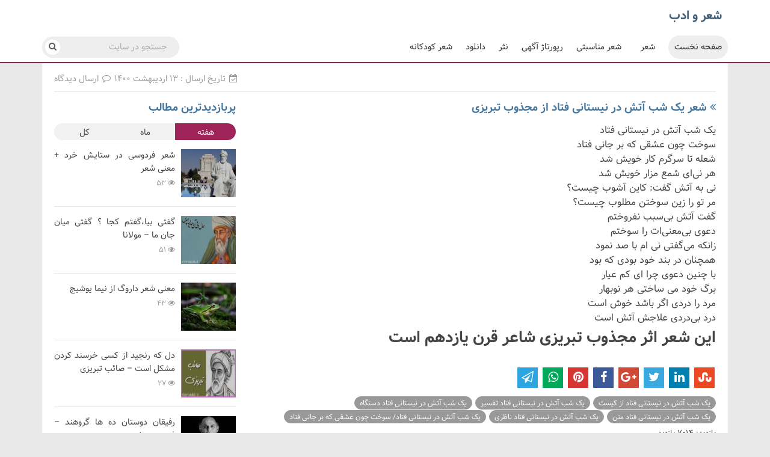

--- FILE ---
content_type: text/html; charset=UTF-8
request_url: https://sheroadab.ir/post/1213
body_size: 85975
content:
<!DOCTYPE html>
<html xmlns="http://www.w3.org/1999/xhtml" dir="rtl" lang="fa-IR">
<head>
<meta http-equiv="Content-Type" content="text/html; charset=utf-8" />
<meta name="viewport" content="width=device-width, height=device-height, user-scalable=yes" />
<title>شعر یک شب آتش در نیستانی فتاد از مجذوب تبریزی</title>
<meta name='robots' content='max-image-preview:large' />

<!-- This site is optimized with the Yoast SEO Premium plugin v12.8 - https://yoast.com/wordpress/plugins/seo/ -->
<meta name="description" content="یک شب آتش در نیستانی فتاد سوخت چون عشقی که بر جانی فتاد شعله تا سرگرم کار خویش شد هر نی‌ای شمع مزار خویش شد نی به آتش گفت: کاین آشوب چیست؟ مر تو را زین شعر یک شب آتش در نیستانی فتاد از مجذوب تبریزی"/>
<meta name="robots" content="max-snippet:-1, max-image-preview:large, max-video-preview:-1"/>
<link rel="canonical" href="https://sheroadab.ir/post/1213" />
<meta property="og:locale" content="fa_IR" />
<meta property="og:type" content="article" />
<meta property="og:title" content="شعر یک شب آتش در نیستانی فتاد از مجذوب تبریزی" />
<meta property="og:description" content="یک شب آتش در نیستانی فتاد سوخت چون عشقی که بر جانی فتاد شعله تا سرگرم کار خویش شد هر نی‌ای شمع مزار خویش شد نی به آتش گفت: کاین آشوب چیست؟ مر تو را زین شعر یک شب آتش در نیستانی فتاد از مجذوب تبریزی" />
<meta property="og:url" content="https://sheroadab.ir/post/1213" />
<meta property="og:site_name" content="شعر و ادب" />
<meta property="article:tag" content="یک شب آتش در نیستانی فتاد از کیست" />
<meta property="article:tag" content="یک شب آتش در نیستانی فتاد تفسیر" />
<meta property="article:tag" content="یک شب آتش در نیستانی فتاد دستگاه" />
<meta property="article:tag" content="یک شب آتش در نیستانی فتاد متن" />
<meta property="article:tag" content="یک شب آتش در نیستانی فتاد ناظری" />
<meta property="article:tag" content="یک شب آتش در نیستانی فتاد/ سوخت چون عشقی که بر جانی فتاد" />
<meta property="article:section" content="شعر" />
<meta property="article:published_time" content="2021-05-03T18:06:28+00:00" />
<meta property="article:modified_time" content="2021-05-03T18:08:48+00:00" />
<meta property="og:updated_time" content="2021-05-03T18:08:48+00:00" />
<meta name="twitter:card" content="summary_large_image" />
<meta name="twitter:description" content="یک شب آتش در نیستانی فتاد سوخت چون عشقی که بر جانی فتاد شعله تا سرگرم کار خویش شد هر نی‌ای شمع مزار خویش شد نی به آتش گفت: کاین آشوب چیست؟ مر تو را زین شعر یک شب آتش در نیستانی فتاد از مجذوب تبریزی" />
<meta name="twitter:title" content="شعر یک شب آتش در نیستانی فتاد از مجذوب تبریزی" />
<script type='application/ld+json' class='yoast-schema-graph yoast-schema-graph--main'>{"@context":"https://schema.org","@graph":[{"@type":"WebSite","@id":"https://sheroadab.ir/#website","url":"https://sheroadab.ir/","name":"\u0634\u0639\u0631 \u0648 \u0627\u062f\u0628","description":"\u0627\u0634\u0639\u0627\u0631 \u0628\u0632\u0631\u06af\u0627\u0646 \u0634\u0639\u0631 \u0648 \u0627\u062f\u0628 \u0627\u06cc\u0631\u0627\u0646","potentialAction":{"@type":"SearchAction","target":"https://sheroadab.ir/?s={search_term_string}","query-input":"required name=search_term_string"}},{"@type":"WebPage","@id":"https://sheroadab.ir/post/1213#webpage","url":"https://sheroadab.ir/post/1213","inLanguage":"fa-IR","name":"\u0634\u0639\u0631 \u06cc\u06a9 \u0634\u0628 \u0622\u062a\u0634 \u062f\u0631 \u0646\u06cc\u0633\u062a\u0627\u0646\u06cc \u0641\u062a\u0627\u062f \u0627\u0632 \u0645\u062c\u0630\u0648\u0628 \u062a\u0628\u0631\u06cc\u0632\u06cc","isPartOf":{"@id":"https://sheroadab.ir/#website"},"datePublished":"2021-05-03T18:06:28+00:00","dateModified":"2021-05-03T18:08:48+00:00","author":{"@id":"https://sheroadab.ir/#/schema/person/35210a6a89c9095095cdd50571e328e6"},"description":"\u06cc\u06a9 \u0634\u0628 \u0622\u062a\u0634 \u062f\u0631 \u0646\u06cc\u0633\u062a\u0627\u0646\u06cc \u0641\u062a\u0627\u062f \u0633\u0648\u062e\u062a \u0686\u0648\u0646 \u0639\u0634\u0642\u06cc \u06a9\u0647 \u0628\u0631 \u062c\u0627\u0646\u06cc \u0641\u062a\u0627\u062f \u0634\u0639\u0644\u0647 \u062a\u0627 \u0633\u0631\u06af\u0631\u0645 \u06a9\u0627\u0631 \u062e\u0648\u06cc\u0634 \u0634\u062f \u0647\u0631 \u0646\u06cc\u200c\u0627\u06cc \u0634\u0645\u0639 \u0645\u0632\u0627\u0631 \u062e\u0648\u06cc\u0634 \u0634\u062f \u0646\u06cc \u0628\u0647 \u0622\u062a\u0634 \u06af\u0641\u062a: \u06a9\u0627\u06cc\u0646 \u0622\u0634\u0648\u0628 \u0686\u06cc\u0633\u062a\u061f \u0645\u0631 \u062a\u0648 \u0631\u0627 \u0632\u06cc\u0646 \u0634\u0639\u0631 \u06cc\u06a9 \u0634\u0628 \u0622\u062a\u0634 \u062f\u0631 \u0646\u06cc\u0633\u062a\u0627\u0646\u06cc \u0641\u062a\u0627\u062f \u0627\u0632 \u0645\u062c\u0630\u0648\u0628 \u062a\u0628\u0631\u06cc\u0632\u06cc"},{"@type":["Person"],"@id":"https://sheroadab.ir/#/schema/person/35210a6a89c9095095cdd50571e328e6","name":"adminn","image":{"@type":"ImageObject","@id":"https://sheroadab.ir/#authorlogo","url":"https://secure.gravatar.com/avatar/ccfae339058aa92975fdeacd4c8b7319?s=96&d=mm&r=g","caption":"adminn"},"sameAs":[]}]}</script>
<!-- / Yoast SEO Premium plugin. -->

<script type="text/javascript">
window._wpemojiSettings = {"baseUrl":"https:\/\/s.w.org\/images\/core\/emoji\/14.0.0\/72x72\/","ext":".png","svgUrl":"https:\/\/s.w.org\/images\/core\/emoji\/14.0.0\/svg\/","svgExt":".svg","source":{"concatemoji":"https:\/\/sheroadab.ir\/wp-includes\/js\/wp-emoji-release.min.js?ver=6.1.9"}};
/*! This file is auto-generated */
!function(e,a,t){var n,r,o,i=a.createElement("canvas"),p=i.getContext&&i.getContext("2d");function s(e,t){var a=String.fromCharCode,e=(p.clearRect(0,0,i.width,i.height),p.fillText(a.apply(this,e),0,0),i.toDataURL());return p.clearRect(0,0,i.width,i.height),p.fillText(a.apply(this,t),0,0),e===i.toDataURL()}function c(e){var t=a.createElement("script");t.src=e,t.defer=t.type="text/javascript",a.getElementsByTagName("head")[0].appendChild(t)}for(o=Array("flag","emoji"),t.supports={everything:!0,everythingExceptFlag:!0},r=0;r<o.length;r++)t.supports[o[r]]=function(e){if(p&&p.fillText)switch(p.textBaseline="top",p.font="600 32px Arial",e){case"flag":return s([127987,65039,8205,9895,65039],[127987,65039,8203,9895,65039])?!1:!s([55356,56826,55356,56819],[55356,56826,8203,55356,56819])&&!s([55356,57332,56128,56423,56128,56418,56128,56421,56128,56430,56128,56423,56128,56447],[55356,57332,8203,56128,56423,8203,56128,56418,8203,56128,56421,8203,56128,56430,8203,56128,56423,8203,56128,56447]);case"emoji":return!s([129777,127995,8205,129778,127999],[129777,127995,8203,129778,127999])}return!1}(o[r]),t.supports.everything=t.supports.everything&&t.supports[o[r]],"flag"!==o[r]&&(t.supports.everythingExceptFlag=t.supports.everythingExceptFlag&&t.supports[o[r]]);t.supports.everythingExceptFlag=t.supports.everythingExceptFlag&&!t.supports.flag,t.DOMReady=!1,t.readyCallback=function(){t.DOMReady=!0},t.supports.everything||(n=function(){t.readyCallback()},a.addEventListener?(a.addEventListener("DOMContentLoaded",n,!1),e.addEventListener("load",n,!1)):(e.attachEvent("onload",n),a.attachEvent("onreadystatechange",function(){"complete"===a.readyState&&t.readyCallback()})),(e=t.source||{}).concatemoji?c(e.concatemoji):e.wpemoji&&e.twemoji&&(c(e.twemoji),c(e.wpemoji)))}(window,document,window._wpemojiSettings);
</script>
<script type='text/javascript' src='https://sheroadab.ir/wp-includes/js/jquery/jquery.min.js?ver=3.6.1' id='jquery-core-js'></script>
<script type='text/javascript' src='https://sheroadab.ir/wp-includes/js/jquery/jquery-migrate.min.js?ver=3.3.2' id='jquery-migrate-js'></script>
<script type='text/javascript' id='ez-toc-scroll-scriptjs-js-after'>
jQuery(document).ready(function(){document.querySelectorAll(".ez-toc-section").forEach(t=>{t.setAttribute("ez-toc-data-id","#"+decodeURI(t.getAttribute("id")))}),jQuery("a.ez-toc-link").click(function(){let t=jQuery(this).attr("href"),e=jQuery("#wpadminbar"),i=0;30>30&&(i=30),e.length&&(i+=e.height()),jQuery('[ez-toc-data-id="'+decodeURI(t)+'"]').length>0&&(i=jQuery('[ez-toc-data-id="'+decodeURI(t)+'"]').offset().top-i),jQuery("html, body").animate({scrollTop:i},500)})});
</script>
<script type='application/json' id='wpp-json'>
{"sampling_active":0,"sampling_rate":100,"ajax_url":"https:\/\/sheroadab.ir\/wp-json\/wordpress-popular-posts\/v1\/popular-posts","api_url":"https:\/\/sheroadab.ir\/wp-json\/wordpress-popular-posts","ID":1213,"token":"27af77cff4","lang":0,"debug":0}
</script>
<script type='text/javascript' src='https://sheroadab.ir/wp-content/plugins/wordpress-popular-posts/assets/js/wpp.min.js?ver=6.1.1' id='wpp-js-js'></script>
<link rel="https://api.w.org/" href="https://sheroadab.ir/wp-json/" /><link rel="alternate" type="application/json" href="https://sheroadab.ir/wp-json/wp/v2/posts/1213" /><link rel="alternate" type="application/json+oembed" href="https://sheroadab.ir/wp-json/oembed/1.0/embed?url=https%3A%2F%2Fsheroadab.ir%2Fpost%2F1213" />
<link rel="alternate" type="text/xml+oembed" href="https://sheroadab.ir/wp-json/oembed/1.0/embed?url=https%3A%2F%2Fsheroadab.ir%2Fpost%2F1213&#038;format=xml" />
            <style id="wpp-loading-animation-styles">@-webkit-keyframes bgslide{from{background-position-x:0}to{background-position-x:-200%}}@keyframes bgslide{from{background-position-x:0}to{background-position-x:-200%}}.wpp-widget-placeholder,.wpp-widget-block-placeholder{margin:0 auto;width:60px;height:3px;background:#dd3737;background:linear-gradient(90deg,#dd3737 0%,#571313 10%,#dd3737 100%);background-size:200% auto;border-radius:3px;-webkit-animation:bgslide 1s infinite linear;animation:bgslide 1s infinite linear}</style>
            <link type="text/css" rel="stylesheet" href="https://sheroadab.ir/wp-content/themes/Flat-Theme2/css/style.css" />
<link type="text/css" rel="stylesheet" href="https://sheroadab.ir/wp-content/themes/Flat-Theme2/css/responsive.css" />
<link href="https://sheroadab.ir/wp-content/uploads/2019/01/poem.png" rel="shortcut icon" type="image/vnd.microsoft.icon" /></head>
<body>

<!-- START HEADER -->
<div class="header">
	<div class="container">
						<h2 class="head_tt">شعر و ادب</h2><br />
					<div><a href="javascript:void(0)" class="menu_res"><i class="fa fa-bars" aria-hidden="true"></i></a></div>
		<nav class="menu">
			<ul class="sm sm-rtl sm-simple">
				<li class="current-menu-item"><a href="https://sheroadab.ir" title="شعر و ادب">صفحه نخست</a></li>
					<li class="cat-item cat-item-1"><a href="https://sheroadab.ir/post/category/poems">شعر</a>
<ul class='children'>
	<li class="cat-item cat-item-2"><a href="https://sheroadab.ir/post/category/poems/shahriar">شهریار</a>
</li>
	<li class="cat-item cat-item-12"><a href="https://sheroadab.ir/post/category/poems/%d8%b3%db%8c%d9%85%db%8c%d9%86-%d8%af%d8%a7%d9%86%d8%b4%d9%88%d8%b1">سیمین دانشور</a>
</li>
	<li class="cat-item cat-item-18"><a href="https://sheroadab.ir/post/category/poems/%d9%81%d8%b1%d8%ae%db%8c-%db%8c%d8%b2%d8%af%db%8c">فرخی یزدی</a>
</li>
	<li class="cat-item cat-item-22"><a href="https://sheroadab.ir/post/category/poems/%d8%a7%d9%82%d8%a8%d8%a7%d9%84-%d9%84%d8%a7%d9%87%d9%88%d8%b1%db%8c">اقبال لاهوری</a>
</li>
	<li class="cat-item cat-item-26"><a href="https://sheroadab.ir/post/category/poems/%d9%88%d8%ad%d8%b4%db%8c-%d8%a8%d8%a7%d9%81%d9%82%db%8c">وحشی بافقی</a>
</li>
	<li class="cat-item cat-item-34"><a href="https://sheroadab.ir/post/category/poems/%d9%85%d8%ad%d8%aa%d8%b4%d9%85-%da%a9%d8%a7%d8%b4%d8%a7%d9%86%db%8c">محتشم کاشانی</a>
</li>
	<li class="cat-item cat-item-38"><a href="https://sheroadab.ir/post/category/poems/%d8%b3%db%8c%d9%85%db%8c%d9%86-%d8%a8%d9%87%d8%a8%d9%87%d8%a7%d9%86%db%8c">سیمین بهبهانی</a>
</li>
	<li class="cat-item cat-item-59"><a href="https://sheroadab.ir/post/category/poems/%d9%86%d8%b8%d8%a7%d9%85%db%8c-%da%af%d9%86%d8%ac%d9%88%db%8c">نظامی گنجوی</a>
</li>
	<li class="cat-item cat-item-68"><a href="https://sheroadab.ir/post/category/poems/%d8%ae%db%8c%d8%a7%d9%85">خیام</a>
</li>
	<li class="cat-item cat-item-79"><a href="https://sheroadab.ir/post/category/poems/%d8%b5%d8%a7%d8%a6%d8%a8-%d8%aa%d8%a8%d8%b1%db%8c%d8%b2%db%8c">صائب تبریزی</a>
</li>
	<li class="cat-item cat-item-90"><a href="https://sheroadab.ir/post/category/poems/%d9%87%d9%88%d8%b4%d9%86%da%af-%d8%a7%d8%a8%d8%aa%d9%87%d8%a7%d8%ac">هوشنگ ابتهاج</a>
</li>
	<li class="cat-item cat-item-99"><a href="https://sheroadab.ir/post/category/poems/%d8%b3%d8%b9%d8%af%db%8c">سعدی</a>
</li>
	<li class="cat-item cat-item-141"><a href="https://sheroadab.ir/post/category/poems/%d8%b9%d8%a8%db%8c%d8%af-%d8%b2%d8%a7%da%a9%d8%a7%d9%86%db%8c">عبید زاکانی</a>
</li>
	<li class="cat-item cat-item-157"><a href="https://sheroadab.ir/post/category/poems/%d9%85%d9%88%d9%84%d8%a7%d9%86%d8%a7">مولانا</a>
</li>
	<li class="cat-item cat-item-161"><a href="https://sheroadab.ir/post/category/poems/%d8%a8%d8%a7%d8%a8%d8%a7%d8%b7%d8%a7%d9%87%d8%b1-%d8%b9%d8%b1%db%8c%d8%a7%d9%86">باباطاهر عریان</a>
</li>
	<li class="cat-item cat-item-167"><a href="https://sheroadab.ir/post/category/poems/%d9%86%db%8c%d9%85%d8%a7-%db%8c%d9%88%d8%b4%db%8c%d8%ac">نیما یوشیج</a>
</li>
	<li class="cat-item cat-item-170"><a href="https://sheroadab.ir/post/category/poems/%d9%81%d8%b1%d8%af%d9%88%d8%b3%db%8c">فردوسی</a>
</li>
	<li class="cat-item cat-item-181"><a href="https://sheroadab.ir/post/category/poems/%d8%a8%d8%a7%d8%a8%d8%a7%d8%b7%d8%a7%d9%87%d8%b1">باباطاهر</a>
</li>
	<li class="cat-item cat-item-184"><a href="https://sheroadab.ir/post/category/poems/%d8%b4%db%8c%d8%ae-%d8%a8%d9%87%d8%a7%db%8c%db%8c">شیخ بهایی</a>
</li>
	<li class="cat-item cat-item-187"><a href="https://sheroadab.ir/post/category/poems/%d8%a7%d8%a8%d9%88%d8%b3%d8%b9%db%8c%d8%af-%d8%a7%d8%a8%d9%88%d8%a7%d9%84%d8%ae%db%8c%d8%b1">ابوسعید ابوالخیر</a>
</li>
	<li class="cat-item cat-item-192"><a href="https://sheroadab.ir/post/category/poems/%d9%81%d8%b1%db%8c%d8%af%d9%88%d9%86-%d9%85%d8%b4%db%8c%d8%b1%db%8c">فریدون مشیری</a>
</li>
	<li class="cat-item cat-item-218"><a href="https://sheroadab.ir/post/category/poems/%d8%a8%db%8c%d8%af%d9%84-%d8%af%d9%87%d9%84%d9%88%db%8c">بیدل دهلوی</a>
</li>
	<li class="cat-item cat-item-250"><a href="https://sheroadab.ir/post/category/poems/%d8%b1%d8%b3%d9%88%d9%84-%db%8c%d9%88%d9%86%d8%a7%d9%86">رسول یونان</a>
</li>
	<li class="cat-item cat-item-260"><a href="https://sheroadab.ir/post/category/poems/%d8%b4%d9%87%db%8c%d8%a7%d8%b1-%d9%82%d9%86%d8%a8%d8%b1%db%8c">شهیار قنبری</a>
</li>
	<li class="cat-item cat-item-273"><a href="https://sheroadab.ir/post/category/poems/%d8%b4%d8%a7%d9%85%d9%84%d9%88">شاملو</a>
</li>
	<li class="cat-item cat-item-277"><a href="https://sheroadab.ir/post/category/poems/%d8%b1%d8%b6%d8%a7-%d8%a8%d8%b1%d8%a7%d9%87%d9%86%db%8c">رضا براهنی</a>
</li>
	<li class="cat-item cat-item-284"><a href="https://sheroadab.ir/post/category/poems/%d9%85%d8%b1%db%8c%d9%85-%d8%ad%db%8c%d8%af%d8%b1%d8%b2%d8%a7%d8%af%d9%87">مریم حیدرزاده</a>
</li>
	<li class="cat-item cat-item-286"><a href="https://sheroadab.ir/post/category/poems/%d9%85%d8%b3%d8%b9%d9%88%d8%af-%d9%85%d8%af%d9%87%d9%88%d8%b4">مسعود مدهوش</a>
</li>
	<li class="cat-item cat-item-287"><a href="https://sheroadab.ir/post/category/poems/%d8%ad%d8%a7%d9%81%d8%b8-%d8%b4%db%8c%d8%b1%d8%a7%d8%b2%db%8c">حافظ شیرازی</a>
</li>
	<li class="cat-item cat-item-288"><a href="https://sheroadab.ir/post/category/poems/%db%8c%d8%ba%d9%85%d8%a7-%da%af%d9%84%d8%b1%d9%88%db%8c%db%8c">یغما گلرویی</a>
</li>
	<li class="cat-item cat-item-289"><a href="https://sheroadab.ir/post/category/poems/%d8%a7%d8%b1%d8%af%d9%84%d8%a7%d9%86-%d8%b3%d8%b1%d9%81%d8%b1%d8%a7%d8%b2">اردلان سرفراز</a>
</li>
	<li class="cat-item cat-item-290"><a href="https://sheroadab.ir/post/category/poems/%d9%81%d8%ae%d8%b1%d8%a7%d9%84%d8%af%db%8c%d9%86-%d8%b9%d8%b1%d8%a7%d9%82%db%8c">فخرالدین عراقی</a>
</li>
	<li class="cat-item cat-item-291"><a href="https://sheroadab.ir/post/category/poems/%d9%85%d9%84%da%a9-%d8%a7%d9%84%d8%b4%d8%b9%d8%b1%d8%a7%db%8c-%d8%a8%d9%87%d8%a7%d8%b1">ملک الشعرای بهار</a>
</li>
	<li class="cat-item cat-item-292"><a href="https://sheroadab.ir/post/category/poems/%d8%a7%db%8c%d8%b1%d8%ac-%d9%85%db%8c%d8%b1%d8%b2%d8%a7">ایرج میرزا</a>
</li>
	<li class="cat-item cat-item-293"><a href="https://sheroadab.ir/post/category/poems/%d8%b9%d9%84%db%8c-%d9%85%d8%b9%d9%84%d9%85-%d8%af%d8%a7%d9%85%d8%ba%d8%a7%d9%86%db%8c">علی معلم دامغانی</a>
</li>
	<li class="cat-item cat-item-294"><a href="https://sheroadab.ir/post/category/poems/%d8%b1%d9%87%db%8c-%d9%85%d8%b9%db%8c%d8%b1%db%8c">رهی معیری</a>
</li>
	<li class="cat-item cat-item-295"><a href="https://sheroadab.ir/post/category/poems/%d8%b1%d8%b6%db%8c-%d8%a7%d9%84%d8%af%db%8c%d9%86-%d8%a2%d8%b1%d8%aa%db%8c%d9%85%d8%a7%d9%86%db%8c">رضی الدین آرتیمانی</a>
</li>
	<li class="cat-item cat-item-296"><a href="https://sheroadab.ir/post/category/poems/%d8%a7%d9%88%d8%ad%d8%af%db%8c-%d9%85%d8%b1%d8%a7%d8%ba%d9%87-%d8%a7%db%8c">اوحدی مراغه ای</a>
</li>
	<li class="cat-item cat-item-297"><a href="https://sheroadab.ir/post/category/poems/%d9%87%d9%85%d8%a7%d9%85-%d8%aa%d8%a8%d8%b1%db%8c%d8%b2%db%8c">همام تبریزی</a>
</li>
	<li class="cat-item cat-item-299"><a href="https://sheroadab.ir/post/category/poems/%d8%b3%d9%87%d8%b1%d8%a7%d8%a8-%d8%b3%d9%be%d9%87%d8%b1%db%8c">سهراب سپهری</a>
</li>
	<li class="cat-item cat-item-335"><a href="https://sheroadab.ir/post/category/poems/%d8%ae%d9%88%d8%a7%d8%ac%d9%87-%d8%b9%d8%a8%d8%af%d8%a7%d9%84%d9%84%d9%87-%d8%a7%d9%86%d8%b5%d8%a7%d8%b1%db%8c">خواجه عبدالله انصاری</a>
</li>
</ul>
</li>
	<li class="cat-item cat-item-74"><a href="https://sheroadab.ir/post/category/%d8%b4%d8%b9%d8%b1-%d9%85%d9%86%d8%a7%d8%b3%d8%a8%d8%aa%db%8c">شعر مناسبتی</a>
</li>
	<li class="cat-item cat-item-139"><a href="https://sheroadab.ir/post/category/reportage">رپورتاژ آگهی</a>
</li>
	<li class="cat-item cat-item-228"><a href="https://sheroadab.ir/post/category/%d9%86%d8%ab%d8%b1">نثر</a>
</li>
	<li class="cat-item cat-item-358"><a href="https://sheroadab.ir/post/category/%d8%af%d8%a7%d9%86%d9%84%d9%88%d8%af">دانلود</a>
</li>
	<li class="cat-item cat-item-374"><a href="https://sheroadab.ir/post/category/childish-poem">شعر کودکانه</a>
</li>
			</ul>
		</nav>
		<div class="search">
			<form id="searchform" action="https://sheroadab.ir/index.php" method="get">
				<input name="s" class="search_text" onblur="if(this.value=='') this.value='جستجو در سايت'" onfocus="if(this.value=='جستجو در سايت')this.value='';" value="جستجو در سايت" type="text">
				<button type="submit" class="submit" value="search">
					<i class="fa fa-search"></i>
				</button>
			</form>
		</div>
		<div class="clear"></div>
	</div>
</div>
<!-- END HEADER --><!-- START MAIN -->
<div class="main single">
	<div class="container">
		<div class="navi">
			<div class="navi_r">
											</div>
			<div class="single_comm">
				<i class="fa fa-calendar-check-o" aria-hidden="true"></i> تاریخ ارسال : ۱۳ اردیبهشت ۱۴۰۰				<a class="respond" href="#respond"><i class="fa fa-comment-o" aria-hidden="true"></i> ارسال دیدگاه</a>
			</div>
			<div class="clear"></div>
		</div>
		<div class="menur">
						<div class="single_post_item">
				<div class="single_post">
					<h1 class="menul_tt"><i class="fa fa-angle-double-left" aria-hidden="true"></i> <a href="https://sheroadab.ir/post/1213">شعر یک شب آتش در نیستانی فتاد از مجذوب تبریزی</a></h1>
					<div class="single_post_inn">
						<p>یک شب آتش در نیستانی فتاد<br />
سوخت چون عشقی که بر جانی فتاد<br />
شعله تا سرگرم کار خویش شد<br />
هر نی‌ای شمع مزار خویش شد<br />
نی به آتش گفت: کاین آشوب چیست؟<br />
مر تو را زین سوختن مطلوب چیست؟<br />
گفت آتش بی‌سبب نفروختم<br />
دعوی بی‌معنی‌ات را سوختم<br />
زانکه می‌گفتی نی ام با صد نمود<br />
همچنان در بند خود بودی که بود<br />
با چنین دعوی چرا ای کم عیار<br />
برگ خود می ساختی هر نوبهار<br />
مرد را دردی اگر باشد خوش است<br />
درد بی‌دردی علاجش آتش است</p>
<h3>این شعر اثر مجذوب تبریزی شاعر قرن یازدهم است</h3>
<p>&nbsp;</p>
					</div>
				</div>
				<div class="single_det">
					<div class="ratings">
						<div class="clear"></div>
					</div>
					<div class="share_post">
						<a id="stum" rel="nofollow" href="http://www.stumbleupon.com/submit?url=https://sheroadab.ir/post/1213" title="اشتراک شعر یک شب آتش در نیستانی فتاد از مجذوب تبریزی در stum"><i class="fa fa-stumbleupon"></i></a>
						<a id="linkedin" rel="nofollow" href="http://www.linkedin.com/shareArticle?mini=true&url=https://sheroadab.ir/post/1213" title="اشتراک شعر یک شب آتش در نیستانی فتاد از مجذوب تبریزی در Linkedin"><i class="fa fa-linkedin"></i></a>
						<a id="twitter" rel="nofollow" href="http://twitter.com/share?url=https://sheroadab.ir/post/1213" title="اشتراک شعر یک شب آتش در نیستانی فتاد از مجذوب تبریزی در توئیتر"><i class="fa fa-twitter"></i></a>
						<a id="google" rel="nofollow" href="https://plus.google.com/share?url=https://sheroadab.ir/post/1213" title="اشتراک شعر یک شب آتش در نیستانی فتاد از مجذوب تبریزی در گوگل پلاس"><i class="fa fa-google-plus"></i></a>
						<a id="facebook" rel="nofollow" href="http://www.facebook.com/share.php?v=4&src=bm&u=https://sheroadab.ir/post/1213" title="اشتراک شعر یک شب آتش در نیستانی فتاد از مجذوب تبریزی در فیسبوک" target="_blank"><i class="fa fa-facebook"></i></a>
						<a id="pinterest" rel="nofollow" href="https://pinterest.com/pin/create/button/?url=https://sheroadab.ir/post/1213&amp;media=/wp-content/themes/Flat-Theme/images/img1.jpg" title="اشتراک شعر یک شب آتش در نیستانی فتاد از مجذوب تبریزی در پینترست" target="_blank"><i class="fa fa-pinterest"></i></a>
						<a id="whatsapp" rel="nofollow" href="whatsapp://send?text=https://sheroadab.ir/post/1213" title="اشتراک شعر یک شب آتش در نیستانی فتاد از مجذوب تبریزی در واتس اپ" target="_blank"><i class="fa fa-whatsapp"></i></a>
						<a id="telegram" rel="nofollow" href="tg://msg?text=https://sheroadab.ir/post/1213" title="اشتراک شعر یک شب آتش در نیستانی فتاد از مجذوب تبریزی در تلگرام" target="_blank"><i class="fa fa-send-o"></i></a>
					</div>
					<div class="clear"></div>
					<div class="single_tags">
						<a href="https://sheroadab.ir/post/tag/%db%8c%da%a9-%d8%b4%d8%a8-%d8%a2%d8%aa%d8%b4-%d8%af%d8%b1-%d9%86%db%8c%d8%b3%d8%aa%d8%a7%d9%86%db%8c-%d9%81%d8%aa%d8%a7%d8%af-%d8%a7%d8%b2-%da%a9%db%8c%d8%b3%d8%aa" rel="tag">یک شب آتش در نیستانی فتاد از کیست</a>  <a href="https://sheroadab.ir/post/tag/%db%8c%da%a9-%d8%b4%d8%a8-%d8%a2%d8%aa%d8%b4-%d8%af%d8%b1-%d9%86%db%8c%d8%b3%d8%aa%d8%a7%d9%86%db%8c-%d9%81%d8%aa%d8%a7%d8%af-%d8%aa%d9%81%d8%b3%db%8c%d8%b1" rel="tag">یک شب آتش در نیستانی فتاد تفسیر</a>  <a href="https://sheroadab.ir/post/tag/%db%8c%da%a9-%d8%b4%d8%a8-%d8%a2%d8%aa%d8%b4-%d8%af%d8%b1-%d9%86%db%8c%d8%b3%d8%aa%d8%a7%d9%86%db%8c-%d9%81%d8%aa%d8%a7%d8%af-%d8%af%d8%b3%d8%aa%da%af%d8%a7%d9%87" rel="tag">یک شب آتش در نیستانی فتاد دستگاه</a>  <a href="https://sheroadab.ir/post/tag/%db%8c%da%a9-%d8%b4%d8%a8-%d8%a2%d8%aa%d8%b4-%d8%af%d8%b1-%d9%86%db%8c%d8%b3%d8%aa%d8%a7%d9%86%db%8c-%d9%81%d8%aa%d8%a7%d8%af-%d9%85%d8%aa%d9%86" rel="tag">یک شب آتش در نیستانی فتاد متن</a>  <a href="https://sheroadab.ir/post/tag/%db%8c%da%a9-%d8%b4%d8%a8-%d8%a2%d8%aa%d8%b4-%d8%af%d8%b1-%d9%86%db%8c%d8%b3%d8%aa%d8%a7%d9%86%db%8c-%d9%81%d8%aa%d8%a7%d8%af-%d9%86%d8%a7%d8%b8%d8%b1%db%8c" rel="tag">یک شب آتش در نیستانی فتاد ناظری</a>  <a href="https://sheroadab.ir/post/tag/%db%8c%da%a9-%d8%b4%d8%a8-%d8%a2%d8%aa%d8%b4-%d8%af%d8%b1-%d9%86%db%8c%d8%b3%d8%aa%d8%a7%d9%86%db%8c-%d9%81%d8%aa%d8%a7%d8%af-%d8%b3%d9%88%d8%ae%d8%aa-%da%86%d9%88%d9%86-%d8%b9%d8%b4%d9%82%db%8c" rel="tag">یک شب آتش در نیستانی فتاد/ سوخت چون عشقی که بر جانی فتاد</a>					</div>
					<div class="single_source">
												بازدید: 7014 بازدید<br />
					</div>
					<hr class="border" />
					<div class="comments" id="respond">
							
<!-- You can start editing here. -->

<div class="comments_list">

			<!-- If comments are closed. -->
		<p class="no-comments">دیدگاه‌ها بسته شده‌اند.</p>

	</div>

					</div>
					<hr class="border" />
					<h3>مطالب از سراسر وب</h3>
					<div class="row">
						<div class="jslinks" id="jslinks"></div>
					</div>
					<hr class="border" />
					<h3>مطالب مشابه</h3>
					<div class="row">
					<article class="post">
					<div class="post_in under_line">
						<div class="post_img">
							<a href="https://sheroadab.ir/post/1535">
																	<img width="300" height="273" src="https://sheroadab.ir/wp-content/uploads/2025/12/imagecta1-15-300x273.jpg?v=1767122606" class="attachment-thumbnail1 size-thumbnail1 wp-post-image" alt="«تپش صفر و یک »" decoding="async" />															</a>
							<div class="overlay"></div>
							<a href="https://sheroadab.ir/post/1535" class="link_hover">«تپش صفر و یک »</a>
						</div>
						<div class="post_content">
							<h3><a href="https://sheroadab.ir/post/1535">«تپش صفر و یک »</a></h3>
							«تپش صفر و یک » شب ازنیمه گذشته و جهان در خوابی عمیق فرو رفته بود،امادر اتاق کوچک من، نبردی از جنس کلمات در جریان بود. تنها منبع نور، درخششِ سرد...						</div>
						<div class="slide_cat">
							<a href="https://sheroadab.ir/post/category/poems">شعر</a>						</div>
					</div>
				</article>
						<article class="post">
					<div class="post_in under_line">
						<div class="post_img">
							<a href="https://sheroadab.ir/post/1532">
																	<img width="374" height="273" src="https://sheroadab.ir/wp-content/uploads/2025/12/1766770961-71-374x273.jpg?v=1766860972" class="attachment-thumbnail1 size-thumbnail1 wp-post-image" alt="برای شاعری که بی خبر رفت" decoding="async" loading="lazy" />															</a>
							<div class="overlay"></div>
							<a href="https://sheroadab.ir/post/1532" class="link_hover">برای شاعری که بی خبر رفت</a>
						</div>
						<div class="post_content">
							<h3><a href="https://sheroadab.ir/post/1532">برای شاعری که بی خبر رفت</a></h3>
							برای شاعری که بی خبر رفت امروز متاسفانه خبری شنیدم که اشکم جاری کرد و روح و روانم را آزرد خبر فوت عزیز شاعری که حکم استادی را داشت و خصوصا...						</div>
						<div class="slide_cat">
							<a href="https://sheroadab.ir/post/category/poems">شعر</a>						</div>
					</div>
				</article>
						<article class="post">
					<div class="post_in under_line">
						<div class="post_img">
							<a href="https://sheroadab.ir/post/1529">
																	<img width="374" height="273" src="https://sheroadab.ir/wp-content/uploads/2025/12/1766759361-51-374x273.jpg?v=1766778385" class="attachment-thumbnail1 size-thumbnail1 wp-post-image" alt="خانه درتاریکی" decoding="async" loading="lazy" />															</a>
							<div class="overlay"></div>
							<a href="https://sheroadab.ir/post/1529" class="link_hover">خانه درتاریکی</a>
						</div>
						<div class="post_content">
							<h3><a href="https://sheroadab.ir/post/1529">خانه درتاریکی</a></h3>
							خانه درتاریکی خانه درتاریکی هواپیماهای غولپیکر با فاصله‌ای کم از پشت‌بام خانه‌شان پرواز می‌کردند و هر بار، تمام سازهٔ لرزان را به رعشه می‌انداختند. آرمان روی تختخواب فلزی کهنه دراز کشیده...						</div>
						<div class="slide_cat">
							<a href="https://sheroadab.ir/post/category/poems">شعر</a>						</div>
					</div>
				</article>
						<article class="post">
					<div class="post_in under_line">
						<div class="post_img">
							<a href="https://sheroadab.ir/post/1526">
																	<img width="374" height="273" src="https://sheroadab.ir/wp-content/uploads/2025/12/1766542486-71-374x273.jpg?v=1766602462" class="attachment-thumbnail1 size-thumbnail1 wp-post-image" alt="پلکان هستی" decoding="async" loading="lazy" />															</a>
							<div class="overlay"></div>
							<a href="https://sheroadab.ir/post/1526" class="link_hover">پلکان هستی</a>
						</div>
						<div class="post_content">
							<h3><a href="https://sheroadab.ir/post/1526">پلکان هستی</a></h3>
							پلکان هستی و چون تیغ گلی بیازاردت؛ حکم هشداری دارد از برای تعمیر مانیتور در تهران تو؛ چونان برخاستن ناگهانی از خوابی گران! می دانی که خار و تیغ را نیز...						</div>
						<div class="slide_cat">
							<a href="https://sheroadab.ir/post/category/poems">شعر</a>						</div>
					</div>
				</article>
						<article class="post">
					<div class="post_in under_line">
						<div class="post_img">
							<a href="https://sheroadab.ir/post/1523">
																	<img width="300" height="273" src="https://sheroadab.ir/wp-content/uploads/2025/12/imagecta1-11-300x273.jpg?v=1766506148" class="attachment-thumbnail1 size-thumbnail1 wp-post-image" alt="اسکله" decoding="async" loading="lazy" />															</a>
							<div class="overlay"></div>
							<a href="https://sheroadab.ir/post/1523" class="link_hover">اسکله</a>
						</div>
						<div class="post_content">
							<h3><a href="https://sheroadab.ir/post/1523">اسکله</a></h3>
							اسکله کمی که دقت میکردی حتما می‌فهمیدی عباس چرا حوصله ی اسکله رو نداشت؛ آخه قایق شون سوراخ شده بود و اونا لنگ مونده بودن لایسنس نود۳۲ کی میخواست بره دریا...						</div>
						<div class="slide_cat">
							<a href="https://sheroadab.ir/post/category/poems">شعر</a>						</div>
					</div>
				</article>
						<article class="post">
					<div class="post_in under_line">
						<div class="post_img">
							<a href="https://sheroadab.ir/post/1520">
																	<img width="300" height="273" src="https://sheroadab.ir/wp-content/uploads/2025/12/imagecta1-10-300x273.jpg?v=1766420945" class="attachment-thumbnail1 size-thumbnail1 wp-post-image" alt="یلدا" decoding="async" loading="lazy" />															</a>
							<div class="overlay"></div>
							<a href="https://sheroadab.ir/post/1520" class="link_hover">یلدا</a>
						</div>
						<div class="post_content">
							<h3><a href="https://sheroadab.ir/post/1520">یلدا</a></h3>
							یلدا یادباد شبهایی که کرسی، مرکز دنیای کودکی مان بود و دورِ آن، درازای آخرین شب پاییز را گیسوانی برفی و ریشی سفید روشن می کرد. حلقه های زنجیر ثروت انسانی...						</div>
						<div class="slide_cat">
							<a href="https://sheroadab.ir/post/category/poems">شعر</a>						</div>
					</div>
				</article>
							</div>
				</div>
			</div>
								</div>
		﻿<div class="menul fixedsidebar">
	<div class="menul_item">
		<h4 class="menul_tt">پربازدیدترین مطالب</h4>
		<ul class="most_tabs">
			<li class="current" data-tab="tab-1">هفته</li>
			<li data-tab="tab-2">ماه</li>
			<li data-tab="tab-3">کل</li>
		</ul>
		<div id="tab-1" class="tab-content current">
										<div class="tops_item">
						<div class="tops_item_img">
							<a href="https://sheroadab.ir/post/1234">
																	<img width="91" height="80" src="https://sheroadab.ir/wp-content/uploads/2021/06/حکیم-ابوالقاسم-فردوسی5-91x80.jpg?v=1624554687" class="attachment-thumbnail2 size-thumbnail2 wp-post-image" alt="شعر فردوسی در ستایش خرد + معنی شعر" decoding="async" loading="lazy" />															</a>
							<div class="slide_cat">
								<a href="https://sheroadab.ir/post/category/poems">شعر</a>							</div>
						</div>
						<div class="tops_item_txt">
							<h3><a href="https://sheroadab.ir/post/1234">شعر فردوسی در ستایش خرد + معنی شعر</a></h3>
							<div class="sidebar_view"><i class="swin-icon fa fa-eye"></i><span class="text"> 53</span></div>
						</div>
						<div class="clear"></div>
					</div>
										<div class="tops_item">
						<div class="tops_item_img">
							<a href="https://sheroadab.ir/post/661">
																	<img width="91" height="61" src="https://sheroadab.ir/wp-content/uploads/2019/08/مولانا.jpg" class="attachment-thumbnail2 size-thumbnail2 wp-post-image" alt="گفتی بیا،گفتم کجا ؟ گفتی میان جان ما &#8211; مولانا" decoding="async" loading="lazy" srcset="https://sheroadab.ir/wp-content/uploads/2019/08/مولانا.jpg 555w, https://sheroadab.ir/wp-content/uploads/2019/08/مولانا-300x200.jpg 300w" sizes="(max-width: 91px) 100vw, 91px" />															</a>
							<div class="slide_cat">
								<a href="https://sheroadab.ir/post/category/poems">شعر</a>							</div>
						</div>
						<div class="tops_item_txt">
							<h3><a href="https://sheroadab.ir/post/661">گفتی بیا،گفتم کجا ؟ گفتی میان جان ما &#8211; مولانا</a></h3>
							<div class="sidebar_view"><i class="swin-icon fa fa-eye"></i><span class="text"> 51</span></div>
						</div>
						<div class="clear"></div>
					</div>
										<div class="tops_item">
						<div class="tops_item_img">
							<a href="https://sheroadab.ir/post/1187">
																	<img width="91" height="80" src="https://sheroadab.ir/wp-content/uploads/2021/05/dpp07dd09020c1c47-91x80.jpg?v=1620063980" class="attachment-thumbnail2 size-thumbnail2 wp-post-image" alt="معنی شعر داروگ از نیما یوشیج" decoding="async" loading="lazy" />															</a>
							<div class="slide_cat">
								<a href="https://sheroadab.ir/post/category/poems">شعر</a>							</div>
						</div>
						<div class="tops_item_txt">
							<h3><a href="https://sheroadab.ir/post/1187">معنی شعر داروگ از نیما یوشیج</a></h3>
							<div class="sidebar_view"><i class="swin-icon fa fa-eye"></i><span class="text"> 43</span></div>
						</div>
						<div class="clear"></div>
					</div>
										<div class="tops_item">
						<div class="tops_item_img">
							<a href="https://sheroadab.ir/post/260">
																	<img width="91" height="54" src="https://sheroadab.ir/wp-content/uploads/2019/03/101799.jpg" class="attachment-thumbnail2 size-thumbnail2 wp-post-image" alt="دل که رنجید از کسی خرسند کردن مشکل است &#8211; صائب تبریزی" decoding="async" loading="lazy" srcset="https://sheroadab.ir/wp-content/uploads/2019/03/101799.jpg 531w, https://sheroadab.ir/wp-content/uploads/2019/03/101799-300x178.jpg 300w" sizes="(max-width: 91px) 100vw, 91px" />															</a>
							<div class="slide_cat">
								<a href="https://sheroadab.ir/post/category/poems">شعر</a>							</div>
						</div>
						<div class="tops_item_txt">
							<h3><a href="https://sheroadab.ir/post/260">دل که رنجید از کسی خرسند کردن مشکل است &#8211; صائب تبریزی</a></h3>
							<div class="sidebar_view"><i class="swin-icon fa fa-eye"></i><span class="text"> 27</span></div>
						</div>
						<div class="clear"></div>
					</div>
										<div class="tops_item">
						<div class="tops_item_img">
							<a href="https://sheroadab.ir/post/517">
																	<img width="91" height="80" src="https://sheroadab.ir/wp-content/uploads/2020/01/636732286875089947_lg-91x80.jpg?v=1579165851" class="attachment-thumbnail2 size-thumbnail2 wp-post-image" alt="رفیقان دوستان ده ها گروهند &#8211; فریدون مشیری" decoding="async" loading="lazy" />															</a>
							<div class="slide_cat">
								<a href="https://sheroadab.ir/post/category/poems/%d9%81%d8%b1%db%8c%d8%af%d9%88%d9%86-%d9%85%d8%b4%db%8c%d8%b1%db%8c">فریدون مشیری</a>							</div>
						</div>
						<div class="tops_item_txt">
							<h3><a href="https://sheroadab.ir/post/517">رفیقان دوستان ده ها گروهند &#8211; فریدون مشیری</a></h3>
							<div class="sidebar_view"><i class="swin-icon fa fa-eye"></i><span class="text"> 26</span></div>
						</div>
						<div class="clear"></div>
					</div>
										<div class="tops_item">
						<div class="tops_item_img">
							<a href="https://sheroadab.ir/post/1108">
																	<img width="91" height="80" src="https://sheroadab.ir/wp-content/uploads/2020/10/رهی-معیری-91x80.jpg?v=1601680419" class="attachment-thumbnail2 size-thumbnail2 wp-post-image" alt="باید خریدارم شوی تا من خریدارت شوم &#8211; رهی معیری" decoding="async" loading="lazy" />															</a>
							<div class="slide_cat">
								<a href="https://sheroadab.ir/post/category/poems/%d8%b1%d9%87%db%8c-%d9%85%d8%b9%db%8c%d8%b1%db%8c">رهی معیری</a>							</div>
						</div>
						<div class="tops_item_txt">
							<h3><a href="https://sheroadab.ir/post/1108">باید خریدارم شوی تا من خریدارت شوم &#8211; رهی معیری</a></h3>
							<div class="sidebar_view"><i class="swin-icon fa fa-eye"></i><span class="text"> 21</span></div>
						</div>
						<div class="clear"></div>
					</div>
										<div class="tops_item">
						<div class="tops_item_img">
							<a href="https://sheroadab.ir/post/1151">
																	<img width="91" height="80" src="https://sheroadab.ir/wp-content/uploads/2021/04/hafezieh-shiraz2-91x80.jpg?v=1618333429" class="attachment-thumbnail2 size-thumbnail2 wp-post-image" alt="اشعار معروف درباره شهر شیراز" decoding="async" loading="lazy" />															</a>
							<div class="slide_cat">
								<a href="https://sheroadab.ir/post/category/poems/%d8%ad%d8%a7%d9%81%d8%b8-%d8%b4%db%8c%d8%b1%d8%a7%d8%b2%db%8c">حافظ شیرازی</a>							</div>
						</div>
						<div class="tops_item_txt">
							<h3><a href="https://sheroadab.ir/post/1151">اشعار معروف درباره شهر شیراز</a></h3>
							<div class="sidebar_view"><i class="swin-icon fa fa-eye"></i><span class="text"> 21</span></div>
						</div>
						<div class="clear"></div>
					</div>
										<div class="tops_item">
						<div class="tops_item_img">
							<a href="https://sheroadab.ir/post/1273">
																	<img width="91" height="80" src="https://sheroadab.ir/wp-content/uploads/2021/08/maxresdefault-91x80.jpg?v=1628174121" class="attachment-thumbnail2 size-thumbnail2 wp-post-image" alt="شعرهای کودکانه زیبا درباره باران" decoding="async" loading="lazy" />															</a>
							<div class="slide_cat">
								<a href="https://sheroadab.ir/post/category/childish-poem">شعر کودکانه</a>							</div>
						</div>
						<div class="tops_item_txt">
							<h3><a href="https://sheroadab.ir/post/1273">شعرهای کودکانه زیبا درباره باران</a></h3>
							<div class="sidebar_view"><i class="swin-icon fa fa-eye"></i><span class="text"> 20</span></div>
						</div>
						<div class="clear"></div>
					</div>
							</div>
		<div id="tab-2" class="tab-content">
										<div class="tops_item">
						<div class="tops_item_img">
							<a href="https://sheroadab.ir/post/1501">
																	<img width="91" height="80" src="https://sheroadab.ir/wp-content/uploads/2025/12/1765101798-72-91x80.jpg?v=1765218210" class="attachment-thumbnail2 size-thumbnail2 wp-post-image" alt="اگر عشق نبود" decoding="async" loading="lazy" />															</a>
							<div class="slide_cat">
								<a href="https://sheroadab.ir/post/category/poems">شعر</a>							</div>
						</div>
						<div class="tops_item_txt">
							<h3><a href="https://sheroadab.ir/post/1501">اگر عشق نبود</a></h3>
							<div class="sidebar_view"><i class="swin-icon fa fa-eye"></i><span class="text"> 30</span></div>
						</div>
						<div class="clear"></div>
					</div>
										<div class="tops_item">
						<div class="tops_item_img">
							<a href="https://sheroadab.ir/post/1475">
																	<img width="91" height="80" src="https://sheroadab.ir/wp-content/uploads/2025/11/1763467458-87-91x80.jpg?v=1763666511" class="attachment-thumbnail2 size-thumbnail2 wp-post-image" alt="تاسیان دل تسکین الله" decoding="async" loading="lazy" />															</a>
							<div class="slide_cat">
								<a href="https://sheroadab.ir/post/category/poems">شعر</a>							</div>
						</div>
						<div class="tops_item_txt">
							<h3><a href="https://sheroadab.ir/post/1475">تاسیان دل تسکین الله</a></h3>
							<div class="sidebar_view"><i class="swin-icon fa fa-eye"></i><span class="text"> 20</span></div>
						</div>
						<div class="clear"></div>
					</div>
										<div class="tops_item">
						<div class="tops_item_img">
							<a href="https://sheroadab.ir/post/1506">
																	<img width="91" height="80" src="https://sheroadab.ir/wp-content/uploads/2025/12/1765640072-92-91x80.jpg?v=1765729893" class="attachment-thumbnail2 size-thumbnail2 wp-post-image" alt="اعتراض" decoding="async" loading="lazy" />															</a>
							<div class="slide_cat">
								<a href="https://sheroadab.ir/post/category/poems">شعر</a>							</div>
						</div>
						<div class="tops_item_txt">
							<h3><a href="https://sheroadab.ir/post/1506">اعتراض</a></h3>
							<div class="sidebar_view"><i class="swin-icon fa fa-eye"></i><span class="text"> 17</span></div>
						</div>
						<div class="clear"></div>
					</div>
										<div class="tops_item">
						<div class="tops_item_img">
							<a href="https://sheroadab.ir/post/1495">
																	<img width="91" height="80" src="https://sheroadab.ir/wp-content/uploads/2025/12/1764953502-68-91x80.jpg?v=1765033455" class="attachment-thumbnail2 size-thumbnail2 wp-post-image" alt="دختران ایران!" decoding="async" loading="lazy" />															</a>
							<div class="slide_cat">
								<a href="https://sheroadab.ir/post/category/poems">شعر</a>							</div>
						</div>
						<div class="tops_item_txt">
							<h3><a href="https://sheroadab.ir/post/1495">دختران ایران!</a></h3>
							<div class="sidebar_view"><i class="swin-icon fa fa-eye"></i><span class="text"> 15</span></div>
						</div>
						<div class="clear"></div>
					</div>
										<div class="tops_item">
						<div class="tops_item_img">
							<a href="https://sheroadab.ir/post/1532">
																	<img width="91" height="80" src="https://sheroadab.ir/wp-content/uploads/2025/12/1766770961-71-91x80.jpg?v=1766860972" class="attachment-thumbnail2 size-thumbnail2 wp-post-image" alt="برای شاعری که بی خبر رفت" decoding="async" loading="lazy" />															</a>
							<div class="slide_cat">
								<a href="https://sheroadab.ir/post/category/poems">شعر</a>							</div>
						</div>
						<div class="tops_item_txt">
							<h3><a href="https://sheroadab.ir/post/1532">برای شاعری که بی خبر رفت</a></h3>
							<div class="sidebar_view"><i class="swin-icon fa fa-eye"></i><span class="text"> 15</span></div>
						</div>
						<div class="clear"></div>
					</div>
										<div class="tops_item">
						<div class="tops_item_img">
							<a href="https://sheroadab.ir/post/1535">
																	<img width="91" height="80" src="https://sheroadab.ir/wp-content/uploads/2025/12/imagecta1-15-91x80.jpg?v=1767122606" class="attachment-thumbnail2 size-thumbnail2 wp-post-image" alt="«تپش صفر و یک »" decoding="async" loading="lazy" />															</a>
							<div class="slide_cat">
								<a href="https://sheroadab.ir/post/category/poems">شعر</a>							</div>
						</div>
						<div class="tops_item_txt">
							<h3><a href="https://sheroadab.ir/post/1535">«تپش صفر و یک »</a></h3>
							<div class="sidebar_view"><i class="swin-icon fa fa-eye"></i><span class="text"> 14</span></div>
						</div>
						<div class="clear"></div>
					</div>
										<div class="tops_item">
						<div class="tops_item_img">
							<a href="https://sheroadab.ir/post/1518">
																	<img width="91" height="80" src="https://sheroadab.ir/wp-content/uploads/2025/12/1766324657-81-91x80.jpg?v=1766349897" class="attachment-thumbnail2 size-thumbnail2 wp-post-image" alt="در خصوص شب یلدا" decoding="async" loading="lazy" />															</a>
							<div class="slide_cat">
								<a href="https://sheroadab.ir/post/category/poems">شعر</a>							</div>
						</div>
						<div class="tops_item_txt">
							<h3><a href="https://sheroadab.ir/post/1518">در خصوص شب یلدا</a></h3>
							<div class="sidebar_view"><i class="swin-icon fa fa-eye"></i><span class="text"> 11</span></div>
						</div>
						<div class="clear"></div>
					</div>
										<div class="tops_item">
						<div class="tops_item_img">
							<a href="https://sheroadab.ir/post/1520">
																	<img width="91" height="80" src="https://sheroadab.ir/wp-content/uploads/2025/12/imagecta1-10-91x80.jpg?v=1766420945" class="attachment-thumbnail2 size-thumbnail2 wp-post-image" alt="یلدا" decoding="async" loading="lazy" />															</a>
							<div class="slide_cat">
								<a href="https://sheroadab.ir/post/category/poems">شعر</a>							</div>
						</div>
						<div class="tops_item_txt">
							<h3><a href="https://sheroadab.ir/post/1520">یلدا</a></h3>
							<div class="sidebar_view"><i class="swin-icon fa fa-eye"></i><span class="text"> 11</span></div>
						</div>
						<div class="clear"></div>
					</div>
							</div>
		<div id="tab-3" class="tab-content">
										<div class="tops_item">
						<div class="tops_item_img">
							<a href="https://sheroadab.ir/post/611">
																	<img width="91" height="80" src="https://sheroadab.ir/wp-content/uploads/2020/03/D8BAD8B2D984DB8CD8A7D8AA-D8B9D8A7D8B4D982D8A7D986D987-D8A8DB8CD8AFD984-D8AFD987D984D988DB8C-91x80.jpg?v=1584952938" class="attachment-thumbnail2 size-thumbnail2 wp-post-image" alt="رباعیات بیدل دهلوی همراه با عکس نوشته" decoding="async" loading="lazy" />															</a>
							<div class="slide_cat">
								<a href="https://sheroadab.ir/post/category/poems/%d8%a8%db%8c%d8%af%d9%84-%d8%af%d9%87%d9%84%d9%88%db%8c">بیدل دهلوی</a>							</div>
						</div>
						<div class="tops_item_txt">
							<h3><a href="https://sheroadab.ir/post/611">رباعیات بیدل دهلوی همراه با عکس نوشته</a></h3>
							<div class="sidebar_view"><i class="swin-icon fa fa-eye"></i><span class="text"> 982</span></div>
						</div>
						<div class="clear"></div>
					</div>
										<div class="tops_item">
						<div class="tops_item_img">
							<a href="https://sheroadab.ir/post/635">
																	<img width="91" height="80" src="https://sheroadab.ir/wp-content/uploads/2020/03/69907_XJPb78X3-91x80.jpg?v=1584953799" class="attachment-thumbnail2 size-thumbnail2 wp-post-image" alt="سفرنامه ی شهیار قنبری" decoding="async" loading="lazy" />															</a>
							<div class="slide_cat">
								<a href="https://sheroadab.ir/post/category/poems/%d8%b4%d9%87%db%8c%d8%a7%d8%b1-%d9%82%d9%86%d8%a8%d8%b1%db%8c">شهیار قنبری</a>							</div>
						</div>
						<div class="tops_item_txt">
							<h3><a href="https://sheroadab.ir/post/635">سفرنامه ی شهیار قنبری</a></h3>
							<div class="sidebar_view"><i class="swin-icon fa fa-eye"></i><span class="text"> 981</span></div>
						</div>
						<div class="clear"></div>
					</div>
										<div class="tops_item">
						<div class="tops_item_img">
							<a href="https://sheroadab.ir/post/157">
																	<img width="91" height="51" src="https://sheroadab.ir/wp-content/uploads/2019/01/4bk9bd17a3a97ee571_800C450.jpg" class="attachment-thumbnail2 size-thumbnail2 wp-post-image" alt="رفتی و در دل هنوزم حسرت دیدار باقی &#8211; شهریار" decoding="async" loading="lazy" srcset="https://sheroadab.ir/wp-content/uploads/2019/01/4bk9bd17a3a97ee571_800C450.jpg 800w, https://sheroadab.ir/wp-content/uploads/2019/01/4bk9bd17a3a97ee571_800C450-300x169.jpg 300w, https://sheroadab.ir/wp-content/uploads/2019/01/4bk9bd17a3a97ee571_800C450-768x432.jpg 768w" sizes="(max-width: 91px) 100vw, 91px" />															</a>
							<div class="slide_cat">
								<a href="https://sheroadab.ir/post/category/poems">شعر</a>							</div>
						</div>
						<div class="tops_item_txt">
							<h3><a href="https://sheroadab.ir/post/157">رفتی و در دل هنوزم حسرت دیدار باقی &#8211; شهریار</a></h3>
							<div class="sidebar_view"><i class="swin-icon fa fa-eye"></i><span class="text"> 956</span></div>
						</div>
						<div class="clear"></div>
					</div>
										<div class="tops_item">
						<div class="tops_item_img">
							<a href="https://sheroadab.ir/post/492">
																	<img width="91" height="59" src="https://sheroadab.ir/wp-content/uploads/2019/11/baba-ther-1.png" class="attachment-thumbnail2 size-thumbnail2 wp-post-image" alt="دوبیتی های معروف باباطاهر همدانی" decoding="async" loading="lazy" srcset="https://sheroadab.ir/wp-content/uploads/2019/11/baba-ther-1.png 500w, https://sheroadab.ir/wp-content/uploads/2019/11/baba-ther-1-300x194.png 300w" sizes="(max-width: 91px) 100vw, 91px" />															</a>
							<div class="slide_cat">
								<a href="https://sheroadab.ir/post/category/poems/%d8%a8%d8%a7%d8%a8%d8%a7%d8%b7%d8%a7%d9%87%d8%b1">باباطاهر</a>							</div>
						</div>
						<div class="tops_item_txt">
							<h3><a href="https://sheroadab.ir/post/492">دوبیتی های معروف باباطاهر همدانی</a></h3>
							<div class="sidebar_view"><i class="swin-icon fa fa-eye"></i><span class="text"> 944</span></div>
						</div>
						<div class="clear"></div>
					</div>
										<div class="tops_item">
						<div class="tops_item_img">
							<a href="https://sheroadab.ir/post/376">
																	<img width="91" height="49" src="https://sheroadab.ir/wp-content/uploads/2019/07/ubayd-zakani.jpg" class="attachment-thumbnail2 size-thumbnail2 wp-post-image" alt="داستان منظوم موش و گربه" decoding="async" loading="lazy" srcset="https://sheroadab.ir/wp-content/uploads/2019/07/ubayd-zakani.jpg 600w, https://sheroadab.ir/wp-content/uploads/2019/07/ubayd-zakani-300x160.jpg 300w" sizes="(max-width: 91px) 100vw, 91px" />															</a>
							<div class="slide_cat">
								<a href="https://sheroadab.ir/post/category/poems">شعر</a>							</div>
						</div>
						<div class="tops_item_txt">
							<h3><a href="https://sheroadab.ir/post/376">داستان منظوم موش و گربه</a></h3>
							<div class="sidebar_view"><i class="swin-icon fa fa-eye"></i><span class="text"> 930</span></div>
						</div>
						<div class="clear"></div>
					</div>
										<div class="tops_item">
						<div class="tops_item_img">
							<a href="https://sheroadab.ir/post/6">
																	<img width="57" height="80" src="https://sheroadab.ir/wp-content/uploads/2019/01/isaac_newton-2.jpg" class="attachment-thumbnail2 size-thumbnail2 wp-post-image" alt="زندگی شد من و یک سلسله ناکامیها &#8211; استاد شهریار" decoding="async" loading="lazy" srcset="https://sheroadab.ir/wp-content/uploads/2019/01/isaac_newton-2.jpg 709w, https://sheroadab.ir/wp-content/uploads/2019/01/isaac_newton-2-212x300.jpg 212w" sizes="(max-width: 57px) 100vw, 57px" />															</a>
							<div class="slide_cat">
								<a href="https://sheroadab.ir/post/category/poems">شعر</a>							</div>
						</div>
						<div class="tops_item_txt">
							<h3><a href="https://sheroadab.ir/post/6">زندگی شد من و یک سلسله ناکامیها &#8211; استاد شهریار</a></h3>
							<div class="sidebar_view"><i class="swin-icon fa fa-eye"></i><span class="text"> 920</span></div>
						</div>
						<div class="clear"></div>
					</div>
										<div class="tops_item">
						<div class="tops_item_img">
							<a href="https://sheroadab.ir/post/824">
																	<img width="91" height="80" src="https://sheroadab.ir/wp-content/uploads/2020/09/باباطاهر1-91x80.jpg?v=1600894346" class="attachment-thumbnail2 size-thumbnail2 wp-post-image" alt="خـــوش آن ساعت که دیدار ته وینم &#8211; باباطاهر" decoding="async" loading="lazy" />															</a>
							<div class="slide_cat">
								<a href="https://sheroadab.ir/post/category/poems/%d8%a8%d8%a7%d8%a8%d8%a7%d8%b7%d8%a7%d9%87%d8%b1">باباطاهر</a>							</div>
						</div>
						<div class="tops_item_txt">
							<h3><a href="https://sheroadab.ir/post/824">خـــوش آن ساعت که دیدار ته وینم &#8211; باباطاهر</a></h3>
							<div class="sidebar_view"><i class="swin-icon fa fa-eye"></i><span class="text"> 908</span></div>
						</div>
						<div class="clear"></div>
					</div>
										<div class="tops_item">
						<div class="tops_item_img">
							<a href="https://sheroadab.ir/post/230">
																	<img width="91" height="45" src="https://sheroadab.ir/wp-content/uploads/2019/03/pic36_www.jahaniha.com_1.jpg" class="attachment-thumbnail2 size-thumbnail2 wp-post-image" alt="اشعار زیبا و دلنشین در وصف بهار" decoding="async" loading="lazy" srcset="https://sheroadab.ir/wp-content/uploads/2019/03/pic36_www.jahaniha.com_1.jpg 798w, https://sheroadab.ir/wp-content/uploads/2019/03/pic36_www.jahaniha.com_1-300x150.jpg 300w, https://sheroadab.ir/wp-content/uploads/2019/03/pic36_www.jahaniha.com_1-768x383.jpg 768w, https://sheroadab.ir/wp-content/uploads/2019/03/pic36_www.jahaniha.com_1-370x180.jpg 370w" sizes="(max-width: 91px) 100vw, 91px" />															</a>
							<div class="slide_cat">
								<a href="https://sheroadab.ir/post/category/poems">شعر</a>							</div>
						</div>
						<div class="tops_item_txt">
							<h3><a href="https://sheroadab.ir/post/230">اشعار زیبا و دلنشین در وصف بهار</a></h3>
							<div class="sidebar_view"><i class="swin-icon fa fa-eye"></i><span class="text"> 908</span></div>
						</div>
						<div class="clear"></div>
					</div>
							</div>
	</div>
	<div class="menul_item">
		<h4 class="menul_tt">برچسب ها</h4>
		<div class="tags">
			<ul>
                        <li><a href="https://sheroadab.ir/post/tag/%d8%b4%d8%b9%d8%b1-%d8%b5%d8%a7%d8%a6%d8%a8-%d8%aa%d8%a8%d8%b1%db%8c%d8%b2%db%8c" class="tag-cloud-link tag-link-81 tag-link-position-1" style="font-size: 14px;" aria-label="شعر صائب تبریزی (10 مورد)">شعر صائب تبریزی<span class="tag-link-count"> (10)</span></a></li>
<li><a href="https://sheroadab.ir/post/tag/%d9%88%d8%ad%d8%b4%db%8c-%d8%a8%d8%a7%d9%81%d9%82%db%8c" class="tag-cloud-link tag-link-27 tag-link-position-2" style="font-size: 14px;" aria-label="وحشی بافقی (13 مورد)">وحشی بافقی<span class="tag-link-count"> (13)</span></a></li>
<li><a href="https://sheroadab.ir/post/tag/%d8%b4%d8%b9%d8%b1-%d9%88%d8%ad%d8%b4%db%8c-%d8%a8%d8%a7%d9%81%d9%82%db%8c" class="tag-cloud-link tag-link-29 tag-link-position-3" style="font-size: 14px;" aria-label="شعر وحشی بافقی (8 مورد)">شعر وحشی بافقی<span class="tag-link-count"> (8)</span></a></li>
<li><a href="https://sheroadab.ir/post/tag/%d8%b3%db%8c%d9%85%db%8c%d9%86-%d8%a8%d9%87%d8%a8%d9%87%d8%a7%d9%86%db%8c" class="tag-cloud-link tag-link-39 tag-link-position-4" style="font-size: 14px;" aria-label="سیمین بهبهانی (7 مورد)">سیمین بهبهانی<span class="tag-link-count"> (7)</span></a></li>
<li><a href="https://sheroadab.ir/post/tag/%d8%b9%d8%b4%d9%82" class="tag-cloud-link tag-link-46 tag-link-position-5" style="font-size: 14px;" aria-label="عشق (13 مورد)">عشق<span class="tag-link-count"> (13)</span></a></li>
<li><a href="https://sheroadab.ir/post/tag/%d8%b4%d8%b9%d8%b1" class="tag-cloud-link tag-link-11 tag-link-position-6" style="font-size: 14px;" aria-label="شعر (10 مورد)">شعر<span class="tag-link-count"> (10)</span></a></li>
<li><a href="https://sheroadab.ir/post/tag/%d8%a7%d8%b4%d8%b9%d8%a7%d8%b1-%d8%b3%db%8c%d9%85%db%8c%d9%86-%d8%a8%d9%87%d8%a8%d9%87%d8%a7%d9%86%db%8c" class="tag-cloud-link tag-link-40 tag-link-position-7" style="font-size: 14px;" aria-label="اشعار سیمین بهبهانی (7 مورد)">اشعار سیمین بهبهانی<span class="tag-link-count"> (7)</span></a></li>
<li><a href="https://sheroadab.ir/post/tag/%d8%b4%d8%b9%d8%b1-%d8%b3%db%8c%d9%85%db%8c%d9%86-%d8%a8%d9%87%d8%a8%d9%87%d8%a7%d9%86%db%8c" class="tag-cloud-link tag-link-41 tag-link-position-8" style="font-size: 14px;" aria-label="شعر سیمین بهبهانی (7 مورد)">شعر سیمین بهبهانی<span class="tag-link-count"> (7)</span></a></li>
<li><a href="https://sheroadab.ir/post/tag/%d8%a7%d8%b4%d8%b9%d8%a7%d8%b1-%d9%88%d8%ad%d8%b4%db%8c-%d8%a8%d8%a7%d9%81%d9%82%db%8c" class="tag-cloud-link tag-link-28 tag-link-position-9" style="font-size: 14px;" aria-label="اشعار وحشی بافقی (10 مورد)">اشعار وحشی بافقی<span class="tag-link-count"> (10)</span></a></li>
<li><a href="https://sheroadab.ir/post/tag/%d8%b4%d8%b9%d8%b1-%d8%b3%d8%b9%d8%af%db%8c" class="tag-cloud-link tag-link-102 tag-link-position-10" style="font-size: 14px;" aria-label="شعر سعدی (16 مورد)">شعر سعدی<span class="tag-link-count"> (16)</span></a></li>
<li><a href="https://sheroadab.ir/post/tag/%d8%a7%d8%b4%d8%b9%d8%a7%d8%b1-%d8%b4%d9%87%d8%b1%db%8c%d8%a7%d8%b1" class="tag-cloud-link tag-link-7 tag-link-position-11" style="font-size: 14px;" aria-label="اشعار شهریار (10 مورد)">اشعار شهریار<span class="tag-link-count"> (10)</span></a></li>
<li><a href="https://sheroadab.ir/post/tag/%d9%85%d9%88%d9%84%d8%a7%d9%86%d8%a7" class="tag-cloud-link tag-link-52 tag-link-position-12" style="font-size: 14px;" aria-label="مولانا (23 مورد)">مولانا<span class="tag-link-count"> (23)</span></a></li>
<li><a href="https://sheroadab.ir/post/tag/%d8%b4%d9%87%d8%b1%db%8c%d8%a7%d8%b1" class="tag-cloud-link tag-link-5 tag-link-position-13" style="font-size: 14px;" aria-label="شهریار (52 مورد)">شهریار<span class="tag-link-count"> (52)</span></a></li>
<li><a href="https://sheroadab.ir/post/tag/%d8%b9%d8%a8%db%8c%d8%af-%d8%b2%d8%a7%da%a9%d8%a7%d9%86%db%8c" class="tag-cloud-link tag-link-142 tag-link-position-14" style="font-size: 14px;" aria-label="عبید زاکانی (8 مورد)">عبید زاکانی<span class="tag-link-count"> (8)</span></a></li>
<li><a href="https://sheroadab.ir/post/tag/%d8%b5%d8%a7%d8%a6%d8%a8-%d8%aa%d8%a8%d8%b1%db%8c%d8%b2%db%8c" class="tag-cloud-link tag-link-80 tag-link-position-15" style="font-size: 14px;" aria-label="صائب تبریزی (10 مورد)">صائب تبریزی<span class="tag-link-count"> (10)</span></a></li>
<li><a href="https://sheroadab.ir/post/tag/%d8%a8%db%8c%d8%af%d9%84-%d8%af%d9%87%d9%84%d9%88%db%8c" class="tag-cloud-link tag-link-219 tag-link-position-16" style="font-size: 14px;" aria-label="بیدل دهلوی (11 مورد)">بیدل دهلوی<span class="tag-link-count"> (11)</span></a></li>
<li><a href="https://sheroadab.ir/post/tag/%d8%b4%d8%b9%d8%b1-%d8%b4%d9%87%d8%b1%db%8c%d8%a7%d8%b1" class="tag-cloud-link tag-link-8 tag-link-position-17" style="font-size: 14px;" aria-label="شعر شهریار (11 مورد)">شعر شهریار<span class="tag-link-count"> (11)</span></a></li>
<li><a href="https://sheroadab.ir/post/tag/%d8%a7%d8%b4%d8%b9%d8%a7%d8%b1-%d8%b5%d8%a7%d8%a6%d8%a8-%d8%aa%d8%a8%d8%b1%db%8c%d8%b2%db%8c" class="tag-cloud-link tag-link-82 tag-link-position-18" style="font-size: 14px;" aria-label="اشعار صائب تبریزی (10 مورد)">اشعار صائب تبریزی<span class="tag-link-count"> (10)</span></a></li>
<li><a href="https://sheroadab.ir/post/tag/%d8%b3%d8%b9%d8%af%db%8c" class="tag-cloud-link tag-link-101 tag-link-position-19" style="font-size: 14px;" aria-label="سعدی (25 مورد)">سعدی<span class="tag-link-count"> (25)</span></a></li>
<li><a href="https://sheroadab.ir/post/tag/%d8%a7%d8%b4%d8%b9%d8%a7%d8%b1-%d8%b3%d8%b9%d8%af%db%8c" class="tag-cloud-link tag-link-103 tag-link-position-20" style="font-size: 14px;" aria-label="اشعار سعدی (20 مورد)">اشعار سعدی<span class="tag-link-count"> (20)</span></a></li>
			</ul>
		</div>
		
		<li><a title="بهترین بک لینک" alt="بهترین بک لینک" href="https://behtarinbacklink.com/">خرید بک لینک</a></li>
<div style="display:none;"><a href="https://baxiran.com">&#1587;&#1575;&#1740;&#1578; &#1576;&#1575;&#1586;&#1740; &#1575;&#1606;&#1601;&#1580;&#1575;&#1585;</a></div>
<div style="display:none;"><a href="https://bia.bet">&#1587;&#1575;&#1740;&#1578; &#1576;&#1575;&#1586;&#1740; &#1575;&#1606;&#1601;&#1580;&#1575;&#1585;</a></div>
<div style="display:none;"><a href="https://jetbet90.com">&#1587;&#1575;&#1740;&#1578; &#1580;&#1578; &#1576;&#1578;</a></div>
<div id="5484312" style="display:none;"><a href="https://pishbini.site/">&#1587;&#1575;&#1740;&#1578; &#1662;&#1740;&#1588; &#1576;&#1740;&#1606;&#1740; &#1601;&#1608;&#1578;&#1576;&#1575;&#1604;</a></div>
<div style="display:none;"><a href="https://enfejar.games/">&#1587;&#1575;&#1740;&#1578; enfejar</a></div>
<div style="display:none;"><a href="https://jetbet90.info/">&#1587;&#1575;&#1740;&#1578; &#1580;&#1578; &#1576;&#1578;</a></div>
<div style="display:none;"><a href="https://shirbet.com/">&#1587;&#1575;&#1740;&#1578; &#1662;&#1740;&#1588; &#1576;&#1740;&#1606;&#1740; &#1601;&#1608;&#1578;&#1576;&#1575;&#1604;</a></div>
<div style="display:none;"><a href="https://sibbet90.site/">sibbet90</a></div>
<div style="display:none;"><a href="https://www.enfejar.vip/">&#1587;&#1575;&#1740;&#1578; &#1576;&#1575;&#1586;&#1740; &#1575;&#1606;&#1601;&#1580;&#1575;&#1585;</a></div>
<div style="display:none;"><a href="https://betball90.org/">&#1576;&#1578; &#1576;&#1575;&#1604; 90</a></div>
<div style="display:none;"><a href="https://bazienfejar.vip/">&#1587;&#1575;&#1740;&#1578; &#1576;&#1575;&#1586;&#1740; &#1575;&#1606;&#1601;&#1580;&#1575;&#1585;</a></div>
<div style="display:none;"><a href="https://www.jetbet90.bet/">&#1580;&#1578; &#1576;&#1578; &#1576;&#1583;&#1608;&#1606; &#1601;&#1740;&#1604;&#1578;&#1585;</a></div>
<div id="983276" style="display:none;"><a href="https://dancebet.website/">&#1583;&#1606;&#1587; &#1576;&#1578;</a></div>
<div style="display:none;"><a href="https://lanacasino.info/">&#1604;&#1575;&#1606;&#1575; &#1705;&#1575;&#1586;&#1740;&#1606;&#1608;</a></div>
<div style="display:none;"><a href="https://betforward-shart.com/">betorward</a></div>
<div style="display:none;"><a href="https://1xbet-ir1.xyz/">&#1608;&#1575;&#1606; &#1575;&#1740;&#1705;&#1587; &#1576;&#1578;</a></div>
<div style="display:none;"><a href="https://ace90.bet/">ace90</a></div>
<div style="display:none;"><a href="https://jetbet-fa.com/">&#1580;&#1578; &#1576;&#1578;</a></div>
<div style="display:none;"><a href="https://bet-forward.com/">betforward</a></div>
<div style="display:none;"><a href="https://riverpoker.online/">river poker</a></div>
<div style="display:none;"><a href="https://emperorpoker.online/">emperor poker</a></div>
<div style="display:none;"><a href="https://baxbet.info/">&#1576;&#1705;&#1587; &#1576;&#1578;</a></div>
<div style="display:none;"><a href="https://mojavz.com/">&#1587;&#1575;&#1605;&#1575;&#1606;&#1607; &#1579;&#1576;&#1578; &#1605;&#1580;&#1608;&#1586;</a></div>
<div style="display:none;"><a href="https://bettime90vip.com/">bettime90vip</a></div>
<div style="display:none;"><a href="https://farsi1xbet.info/">&#1587;&#1575;&#1740;&#1578; &#1608;&#1575;&#1606; &#1575;&#1740;&#1705;&#1587; &#1576;&#1578;</a></div>
<div id="9543975" style="display:none;"><a href="https://jetland.fun">&#1587;&#1575;&#1740;&#1578; &#1575;&#1606;&#1601;&#1580;&#1575;&#1585;</a></div>
<div id="95435831" style="display:none;"><a href="https://jetbet90.blog">&#1587;&#1575;&#1740;&#1578; &#1576;&#1575;&#1586;&#1740; &#1575;&#1606;&#1601;&#1580;&#1575;&#1585;</a></div>
<div id="359025831" style="display:none;"><a href="https://jetbet90.site">&#1576;&#1575;&#1586;&#1740; &#1575;&#1606;&#1601;&#1580;&#1575;&#1585;</a></div>
<div style="display:none;"><a href="https://1xbet-nofilter.com">&#1575;&#1583;&#1585;&#1587; &#1576;&#1583;&#1608;&#1606; &#1601;&#1740;&#1604;&#1578;&#1585; &#1608;&#1575;&#1606; &#1575;&#1740;&#1705;&#1587; &#1576;&#1578;</a></div>
<div style="display:none;"><a href="https://www.1xbet-ir.app">&#1583;&#1575;&#1606;&#1604;&#1608;&#1583; &#1575;&#1662;&#1604;&#1740;&#1705;&#1740;&#1588;&#1606; &#1608;&#1575;&#1606; &#1575;&#1740;&#1705;&#1587; &#1576;&#1578;</a></div>
<div style="display:none;"><a href="https://www.amoozeshbet.com">&#1583;&#1575;&#1606;&#1604;&#1608;&#1583; &#1575;&#1662;&#1604;&#1740;&#1705;&#1740;&#1588;&#1606; &#1608;&#1575;&#1606; &#1575;&#1740;&#1705;&#1587; &#1576;&#1578;</a></div>
<div style="display:none;"><a href="https://winxbet.game/fa/">&#1576;&#1575;&#1586;&#1740; &#1575;&#1606;&#1601;&#1580;&#1575;&#1585;</a></div>

<div style="display:none;">
<a href="https://t.me/dancebets">&#1588;&#1585;&#1591;&#8204;&#1576;&#1606;&#1583;&#1740;</a>
<a href="https://www.instagram.com/dancebets?igsh=MWkyamVjMTFvbHloaA==">&#1583;&#1606;&#1587;&#8204;&#1576;&#1578;</a>
<a href="https://youtube.com/@dance_bets?si=bXR-7Nggm1MFAlk_">&#1583;&#1606;&#1587;&#1576;&#1578;</a>
<a href="https://X.com/dancebetvip?s=21">&#1587;&#1575;&#1740;&#1578; &#1588;&#1585;&#1591;&#8204;&#1576;&#1606;&#1583;&#1740;</a>
<a href="https://www.facebook.com/share/17Tmtdeakd/?mibextid=wwXIfr">&#1576;&#1575;&#1586;&#1740;&#8204;&#1575;&#1606;&#1601;&#1580;&#1575;&#1585;</a>
<a href="https://www.instagram.com/delbet.siteshartbandi?igsh=MXIxZ3B1enAyZHJrZw==">&#1705;&#1575;&#1586;&#1740;&#1606;&#1608;</a>
</div>
<div style="display:none;"><a href="https://www.onexbet.bet">&#1583;&#1575;&#1606;&#1604;&#1608;&#1583; &#1575;&#1662;&#1604;&#1740;&#1705;&#1740;&#1588;&#1606; &#1608;&#1575;&#1606; &#1575;&#1740;&#1705;&#1587; &#1576;&#1578;</a></div>
<div style="display:none;"><a href="https://www.apk-1xbet.top">&#1583;&#1575;&#1606;&#1604;&#1608;&#1583; &#1575;&#1662;&#1604;&#1740;&#1705;&#1740;&#1588;&#1606; &#1608;&#1575;&#1606; &#1575;&#1740;&#1705;&#1587; &#1576;&#1578;</a></div>

<div style="display:none;"><a href="https://bakht.org">&#1587;&#1575;&#1740;&#1578; &#1588;&#1585;&#1591; &#1576;&#1606;&#1583;&#1740; &#1576;&#1575;&#1586;&#1740; &#1575;&#1606;&#1601;&#1580;&#1575;&#1585; &#1570;&#1606;&#1604;&#1575;&#1740;&#1606;</a></div>
<div style="display:none;"><a href="https://lanacasino.com/en">&#1587;&#1575;&#1740;&#1578; &#1588;&#1585;&#1591; &#1576;&#1606;&#1583;&#1740; &#1576;&#1575;&#1586;&#1740; &#1575;&#1606;&#1601;&#1580;&#1575;&#1585; &#1570;&#1606;&#1604;&#1575;&#1740;&#1606;</a></div>
<div style="display:none;"><a href="https://betlahze.com/en">&#1587;&#1575;&#1740;&#1578; &#1588;&#1585;&#1591; &#1576;&#1606;&#1583;&#1740; &#1576;&#1575;&#1586;&#1740; &#1575;&#1606;&#1601;&#1580;&#1575;&#1585; &#1570;&#1606;&#1604;&#1575;&#1740;&#1606;</a></div>

<div style="display:none;"><a href="https://1xir.info">&#1583;&#1575;&#1606;&#1604;&#1608;&#1583; &#1575;&#1662;&#1604;&#1740;&#1705;&#1740;&#1588;&#1606; &#1608;&#1575;&#1606; &#1575;&#1740;&#1705;&#1587; &#1576;&#1578; &#1576;&#1575; &#1604;&#1740;&#1606;&#1705; &#1605;&#1587;&#1578;&#1602;&#1740;&#1605;</a></div>
<div style="display:none;"><a href="https://1x-iran.sbs">&#1583;&#1575;&#1606;&#1604;&#1608;&#1583; &#1575;&#1662;&#1604;&#1740;&#1705;&#1740;&#1588;&#1606; 1xbet</a></div>
<div style="display:none;"><a href="https://sibbet.info/sib-bet-application/">&#1583;&#1575;&#1606;&#1604;&#1608;&#1583; &#1576;&#1585;&#1606;&#1575;&#1605;&#1607; &#1587;&#1740;&#1576; &#1576;&#1578;</a></div>

<div style="display:none;"><a href="https://vegasbet.cloud/en">&#1576;&#1575;&#1586;&#1740; &#1575;&#1606;&#1601;&#1580;&#1575;&#1585;</a></div>
<div style="display:none;"><a href="https://betcolony.net">&#1576;&#1575;&#1586;&#1740; &#1575;&#1606;&#1601;&#1580;&#1575;&#1585;</a></div>

<div style="display:none;"><a href="https://dancebet.dance/">&#1587;&#1575;&#1740;&#1578; &#1588;&#1585;&#1591; &#1576;&#1606;&#1583;&#1740;</a></div>

<div style="display:none;"><a href="https://bakht.org">&#1587;&#1575;&#1740;&#1578; &#1588;&#1585;&#1591; &#1576;&#1606;&#1583;&#1740;</a></div>
<div style="display:none;"><a href="https://vegasbet.game/en">&#1587;&#1575;&#1740;&#1578; &#1588;&#1585;&#1591; &#1576;&#1606;&#1583;&#1740;</a></div>
<div style="display:none;"><a href="https://dancebetvip.com/">&#1587;&#1575;&#1740;&#1578; &#1588;&#1585;&#1591; &#1576;&#1606;&#1583;&#1740;</a></div>

<div style="display:none;"><a href="https://betland90.net">&#1662;&#1740;&#1588; &#1576;&#1740;&#1606;&#1740; &#1601;&#1608;&#1578;&#1576;&#1575;&#1604;</a></div>

<div style="display:none;"><a href="https://delbet.bet">&#1587;&#1575;&#1740;&#1578; &#1588;&#1585;&#1591; &#1576;&#1606;&#1583;&#1740;</a></div>
<div style="display:none;"><a href="https://delbet90.games">&#1587;&#1575;&#1740;&#1578; &#1588;&#1585;&#1591; &#1576;&#1606;&#1583;&#1740;</a></div>
<div style="display:none;"><a href="https://hotbetdonya.org/">&#1587;&#1575;&#1740;&#1578; &#1588;&#1585;&#1591; &#1576;&#1606;&#1583;&#1740;</a></div>
<div style="display:none;"><a href="https://dance-bet.net">&#1587;&#1575;&#1740;&#1578; &#1588;&#1585;&#1591; &#1576;&#1606;&#1583;&#1740;</a></div>              
		
		
		
<link href="//backlink.behtarinseo.ir/ads/css/style-1.css" rel="stylesheet">
<div class="behtarinseo">
 <div><div style="border: 1px solid #000;text-align: center;text-decoration: none !important;"><a title="خرید آنتی ویروس Kaspersky" alt="خرید آنتی ویروس Kaspersky" rel="follow" href="https://keyiran.com/security/kaspersky.html">خرید آنتی ویروس Kaspersky</a></div></div><div><div style="border: 1px solid #000;text-align: center;text-decoration: none !important;"><a title="خرید بک لینک باکیفیت" alt="خرید بک لینک باکیفیت" rel="follow" href="https://fraudabc.com/community/profile/annietarver042/">خرید بک لینک باکیفیت</a></div><div style="border: 1px solid #000;text-align: center;text-decoration: none !important;"><a title="خرید بک لینک و رپورتاژ برای کلمه کلیدی موبایل قسطی" alt="خرید بک لینک و رپورتاژ برای کلمه کلیدی موبایل قسطی" rel="nofollow" href="https://behtarinbacklink.com/buy-backlinks-for-mobile-keywords-in-installments/">خرید بک لینک و رپورتاژ برای کلمه کلیدی موبایل قسطی</a></div><div style="border: 1px solid #000;text-align: center;text-decoration: none !important;"><a title="eset antivirus" alt="eset antivirus" rel="follow" href="http://www.zkibe.com/Link/query/?url=http%3a%2f%2fclemsrvoutlet.com">eset antivirus</a></div></div>              
</div>
		
		
	</div>
</div>		<div class="clear"></div>
	</div>
</div>
<!-- END MAIN -->
<!-- START FOOTER -->
<div class="footer">
	<div class="container">
		<div class="footer_ads">
			<ul>
							</ul>
		</div>
	</div>
</div>
<div class="footer_crights">
	<div class="container">
		<div class="row">
			<div class="foo_r">
				کلیه حقوق سایت متعلق به <a href="/">شعر و ادب</a> می باشد. <a href="http://backlink.behtarinseo.ir/">بهترین بک لینک</a><br />
				<a href="https://persiantik.com">بهینه سازی سایت</a> : <a href="https://persiantik.com">پرشین تیک</a>
			</div>
			<div class="foo_l">
				<a href="/feed"><i class="fa fa-rss" aria-hidden="true"></i></a>
				<a href="/sitemap_index.xml"><i class="fa fa-sitemap" aria-hidden="true"></i></a>
			</div>
		</div>
	</div>
</div>
<!-- END FOOTER -->

<!-- START Java scripts -->
<link rel='stylesheet' id='wp-block-library-rtl-css' href='https://sheroadab.ir/wp-includes/css/dist/block-library/style-rtl.min.css?ver=6.1.9' type='text/css' media='all' />
<link rel='stylesheet' id='classic-theme-styles-css' href='https://sheroadab.ir/wp-includes/css/classic-themes.min.css?ver=1' type='text/css' media='all' />
<style id='global-styles-inline-css' type='text/css'>
body{--wp--preset--color--black: #000000;--wp--preset--color--cyan-bluish-gray: #abb8c3;--wp--preset--color--white: #ffffff;--wp--preset--color--pale-pink: #f78da7;--wp--preset--color--vivid-red: #cf2e2e;--wp--preset--color--luminous-vivid-orange: #ff6900;--wp--preset--color--luminous-vivid-amber: #fcb900;--wp--preset--color--light-green-cyan: #7bdcb5;--wp--preset--color--vivid-green-cyan: #00d084;--wp--preset--color--pale-cyan-blue: #8ed1fc;--wp--preset--color--vivid-cyan-blue: #0693e3;--wp--preset--color--vivid-purple: #9b51e0;--wp--preset--gradient--vivid-cyan-blue-to-vivid-purple: linear-gradient(135deg,rgba(6,147,227,1) 0%,rgb(155,81,224) 100%);--wp--preset--gradient--light-green-cyan-to-vivid-green-cyan: linear-gradient(135deg,rgb(122,220,180) 0%,rgb(0,208,130) 100%);--wp--preset--gradient--luminous-vivid-amber-to-luminous-vivid-orange: linear-gradient(135deg,rgba(252,185,0,1) 0%,rgba(255,105,0,1) 100%);--wp--preset--gradient--luminous-vivid-orange-to-vivid-red: linear-gradient(135deg,rgba(255,105,0,1) 0%,rgb(207,46,46) 100%);--wp--preset--gradient--very-light-gray-to-cyan-bluish-gray: linear-gradient(135deg,rgb(238,238,238) 0%,rgb(169,184,195) 100%);--wp--preset--gradient--cool-to-warm-spectrum: linear-gradient(135deg,rgb(74,234,220) 0%,rgb(151,120,209) 20%,rgb(207,42,186) 40%,rgb(238,44,130) 60%,rgb(251,105,98) 80%,rgb(254,248,76) 100%);--wp--preset--gradient--blush-light-purple: linear-gradient(135deg,rgb(255,206,236) 0%,rgb(152,150,240) 100%);--wp--preset--gradient--blush-bordeaux: linear-gradient(135deg,rgb(254,205,165) 0%,rgb(254,45,45) 50%,rgb(107,0,62) 100%);--wp--preset--gradient--luminous-dusk: linear-gradient(135deg,rgb(255,203,112) 0%,rgb(199,81,192) 50%,rgb(65,88,208) 100%);--wp--preset--gradient--pale-ocean: linear-gradient(135deg,rgb(255,245,203) 0%,rgb(182,227,212) 50%,rgb(51,167,181) 100%);--wp--preset--gradient--electric-grass: linear-gradient(135deg,rgb(202,248,128) 0%,rgb(113,206,126) 100%);--wp--preset--gradient--midnight: linear-gradient(135deg,rgb(2,3,129) 0%,rgb(40,116,252) 100%);--wp--preset--duotone--dark-grayscale: url('#wp-duotone-dark-grayscale');--wp--preset--duotone--grayscale: url('#wp-duotone-grayscale');--wp--preset--duotone--purple-yellow: url('#wp-duotone-purple-yellow');--wp--preset--duotone--blue-red: url('#wp-duotone-blue-red');--wp--preset--duotone--midnight: url('#wp-duotone-midnight');--wp--preset--duotone--magenta-yellow: url('#wp-duotone-magenta-yellow');--wp--preset--duotone--purple-green: url('#wp-duotone-purple-green');--wp--preset--duotone--blue-orange: url('#wp-duotone-blue-orange');--wp--preset--font-size--small: 13px;--wp--preset--font-size--medium: 20px;--wp--preset--font-size--large: 36px;--wp--preset--font-size--x-large: 42px;--wp--preset--spacing--20: 0.44rem;--wp--preset--spacing--30: 0.67rem;--wp--preset--spacing--40: 1rem;--wp--preset--spacing--50: 1.5rem;--wp--preset--spacing--60: 2.25rem;--wp--preset--spacing--70: 3.38rem;--wp--preset--spacing--80: 5.06rem;}:where(.is-layout-flex){gap: 0.5em;}body .is-layout-flow > .alignleft{float: left;margin-inline-start: 0;margin-inline-end: 2em;}body .is-layout-flow > .alignright{float: right;margin-inline-start: 2em;margin-inline-end: 0;}body .is-layout-flow > .aligncenter{margin-left: auto !important;margin-right: auto !important;}body .is-layout-constrained > .alignleft{float: left;margin-inline-start: 0;margin-inline-end: 2em;}body .is-layout-constrained > .alignright{float: right;margin-inline-start: 2em;margin-inline-end: 0;}body .is-layout-constrained > .aligncenter{margin-left: auto !important;margin-right: auto !important;}body .is-layout-constrained > :where(:not(.alignleft):not(.alignright):not(.alignfull)){max-width: var(--wp--style--global--content-size);margin-left: auto !important;margin-right: auto !important;}body .is-layout-constrained > .alignwide{max-width: var(--wp--style--global--wide-size);}body .is-layout-flex{display: flex;}body .is-layout-flex{flex-wrap: wrap;align-items: center;}body .is-layout-flex > *{margin: 0;}:where(.wp-block-columns.is-layout-flex){gap: 2em;}.has-black-color{color: var(--wp--preset--color--black) !important;}.has-cyan-bluish-gray-color{color: var(--wp--preset--color--cyan-bluish-gray) !important;}.has-white-color{color: var(--wp--preset--color--white) !important;}.has-pale-pink-color{color: var(--wp--preset--color--pale-pink) !important;}.has-vivid-red-color{color: var(--wp--preset--color--vivid-red) !important;}.has-luminous-vivid-orange-color{color: var(--wp--preset--color--luminous-vivid-orange) !important;}.has-luminous-vivid-amber-color{color: var(--wp--preset--color--luminous-vivid-amber) !important;}.has-light-green-cyan-color{color: var(--wp--preset--color--light-green-cyan) !important;}.has-vivid-green-cyan-color{color: var(--wp--preset--color--vivid-green-cyan) !important;}.has-pale-cyan-blue-color{color: var(--wp--preset--color--pale-cyan-blue) !important;}.has-vivid-cyan-blue-color{color: var(--wp--preset--color--vivid-cyan-blue) !important;}.has-vivid-purple-color{color: var(--wp--preset--color--vivid-purple) !important;}.has-black-background-color{background-color: var(--wp--preset--color--black) !important;}.has-cyan-bluish-gray-background-color{background-color: var(--wp--preset--color--cyan-bluish-gray) !important;}.has-white-background-color{background-color: var(--wp--preset--color--white) !important;}.has-pale-pink-background-color{background-color: var(--wp--preset--color--pale-pink) !important;}.has-vivid-red-background-color{background-color: var(--wp--preset--color--vivid-red) !important;}.has-luminous-vivid-orange-background-color{background-color: var(--wp--preset--color--luminous-vivid-orange) !important;}.has-luminous-vivid-amber-background-color{background-color: var(--wp--preset--color--luminous-vivid-amber) !important;}.has-light-green-cyan-background-color{background-color: var(--wp--preset--color--light-green-cyan) !important;}.has-vivid-green-cyan-background-color{background-color: var(--wp--preset--color--vivid-green-cyan) !important;}.has-pale-cyan-blue-background-color{background-color: var(--wp--preset--color--pale-cyan-blue) !important;}.has-vivid-cyan-blue-background-color{background-color: var(--wp--preset--color--vivid-cyan-blue) !important;}.has-vivid-purple-background-color{background-color: var(--wp--preset--color--vivid-purple) !important;}.has-black-border-color{border-color: var(--wp--preset--color--black) !important;}.has-cyan-bluish-gray-border-color{border-color: var(--wp--preset--color--cyan-bluish-gray) !important;}.has-white-border-color{border-color: var(--wp--preset--color--white) !important;}.has-pale-pink-border-color{border-color: var(--wp--preset--color--pale-pink) !important;}.has-vivid-red-border-color{border-color: var(--wp--preset--color--vivid-red) !important;}.has-luminous-vivid-orange-border-color{border-color: var(--wp--preset--color--luminous-vivid-orange) !important;}.has-luminous-vivid-amber-border-color{border-color: var(--wp--preset--color--luminous-vivid-amber) !important;}.has-light-green-cyan-border-color{border-color: var(--wp--preset--color--light-green-cyan) !important;}.has-vivid-green-cyan-border-color{border-color: var(--wp--preset--color--vivid-green-cyan) !important;}.has-pale-cyan-blue-border-color{border-color: var(--wp--preset--color--pale-cyan-blue) !important;}.has-vivid-cyan-blue-border-color{border-color: var(--wp--preset--color--vivid-cyan-blue) !important;}.has-vivid-purple-border-color{border-color: var(--wp--preset--color--vivid-purple) !important;}.has-vivid-cyan-blue-to-vivid-purple-gradient-background{background: var(--wp--preset--gradient--vivid-cyan-blue-to-vivid-purple) !important;}.has-light-green-cyan-to-vivid-green-cyan-gradient-background{background: var(--wp--preset--gradient--light-green-cyan-to-vivid-green-cyan) !important;}.has-luminous-vivid-amber-to-luminous-vivid-orange-gradient-background{background: var(--wp--preset--gradient--luminous-vivid-amber-to-luminous-vivid-orange) !important;}.has-luminous-vivid-orange-to-vivid-red-gradient-background{background: var(--wp--preset--gradient--luminous-vivid-orange-to-vivid-red) !important;}.has-very-light-gray-to-cyan-bluish-gray-gradient-background{background: var(--wp--preset--gradient--very-light-gray-to-cyan-bluish-gray) !important;}.has-cool-to-warm-spectrum-gradient-background{background: var(--wp--preset--gradient--cool-to-warm-spectrum) !important;}.has-blush-light-purple-gradient-background{background: var(--wp--preset--gradient--blush-light-purple) !important;}.has-blush-bordeaux-gradient-background{background: var(--wp--preset--gradient--blush-bordeaux) !important;}.has-luminous-dusk-gradient-background{background: var(--wp--preset--gradient--luminous-dusk) !important;}.has-pale-ocean-gradient-background{background: var(--wp--preset--gradient--pale-ocean) !important;}.has-electric-grass-gradient-background{background: var(--wp--preset--gradient--electric-grass) !important;}.has-midnight-gradient-background{background: var(--wp--preset--gradient--midnight) !important;}.has-small-font-size{font-size: var(--wp--preset--font-size--small) !important;}.has-medium-font-size{font-size: var(--wp--preset--font-size--medium) !important;}.has-large-font-size{font-size: var(--wp--preset--font-size--large) !important;}.has-x-large-font-size{font-size: var(--wp--preset--font-size--x-large) !important;}
.wp-block-navigation a:where(:not(.wp-element-button)){color: inherit;}
:where(.wp-block-columns.is-layout-flex){gap: 2em;}
.wp-block-pullquote{font-size: 1.5em;line-height: 1.6;}
</style>
<link rel='stylesheet' id='ez-toc-css' href='https://sheroadab.ir/wp-content/plugins/easy-table-of-contents/assets/css/screen.min.css?ver=2.0.45.2' type='text/css' media='all' />
<style id='ez-toc-inline-css' type='text/css'>
div#ez-toc-container p.ez-toc-title {font-size: 120%;}div#ez-toc-container p.ez-toc-title {font-weight: 500;}div#ez-toc-container ul li {font-size: 95%;}div#ez-toc-container nav ul ul li ul li {font-size: %!important;}
.ez-toc-container-direction {direction: ltr;}.ez-toc-counter ul{counter-reset: item;}.ez-toc-counter nav ul li a::before {content: counters(item, ".", decimal) ". ";display: inline-block;counter-increment: item;flex-grow: 0;flex-shrink: 0;margin-right: .2em; float: left;}.ez-toc-widget-direction {direction: ltr;}.ez-toc-widget-container ul{counter-reset: item;}.ez-toc-widget-container nav ul li a::before {content: counters(item, ".", decimal) ". ";display: inline-block;counter-increment: item;flex-grow: 0;flex-shrink: 0;margin-right: .2em; float: left;}
</style>
<link rel='stylesheet' id='wordpress-popular-posts-css-css' href='https://sheroadab.ir/wp-content/plugins/wordpress-popular-posts/assets/css/wpp.css?ver=6.1.1' type='text/css' media='all' />
<script type="text/javascript" src="https://sheroadab.ir/wp-content/themes/Flat-Theme2/js/jquery-2.1.0.min.js"></script>
<script type="text/javascript" src="https://sheroadab.ir/wp-content/themes/Flat-Theme2/js/scripts.js"></script>
<!-- END Java scripts -->
</body>
</html>
<!-- Page generated by LiteSpeed Cache 5.3.3 on 2026-01-15 04:23:15 -->

--- FILE ---
content_type: text/css
request_url: https://sheroadab.ir/wp-content/themes/Flat-Theme2/css/responsive.css
body_size: 1647
content:
/*!
 
 * Responsive Customize By Amirehsan Mehdizadeh (http://www.Persiantik.com)
 * Copyright 2015 Persiantik, Inc.
 
 */

@media (max-width: 1190px) {
	.container {
		width:100%;
		padding:0 2%;
	}
}

@media (max-width: 990px) {
	.header {
		height:auto;
		padding-bottom:10px;
	}
}

@media (max-width: 900px) {
	.search, nav.menu {
		float:none;
		width:100%;
	}
	.menur, .menul {
		float:none;
		width:100%;
	}
	.menur {
		padding-left:0;
		padding-bottom:0;
	}
	.tops_item .slide_cat, .skdslider a.next, .skdslider a.prev {
		opacity:1;
	}
	.tops_item_img {
		height:150px;
	}
}

@media (max-width: 600px) {
	.footer_ads li {
		width:33.33%;
	}
}

@media (max-width: 560px) {
	.tops_item_txt, .tops_item_img {
		width:50%;
	}
	.menur article, .menur article:nth-child(2n+1) {
		width:100%;
		float:none;
		padding:0;
		height:auto;
		padding-bottom:10px;
	}
	.post_content {
		position:static;
		margin-bottom:5px;
	}
}

@media (max-width: 400px) {
	.footer_ads li {
		width:50%;
	}
}

@media (max-width: 360px) {
	.tops_item_txt, .tops_item_img {
		width:100%;
		float:none;
	}
	.tops_item .slide_cat {
		bottom:0;
	}
}

@media (max-width: 300px) {
	.footer_ads li {
		width:100%;
	}
}

@media (min-width: 768px) {
	a.menu_res {
		display:none;
	}
	nav.menu {
		display:block !important;
	}
}

@media (max-width: 768px) {
	a.menu_res {
		display:block;
	}
	nav.menu {
		display:none;
		width:100%;
	}
}

 /*!
 
 * Responsive Customize By Amirehsan Mehdizadeh (http://www.Persiantik.com)
 * Copyright 2015 Persiantik, Inc.
 
 */